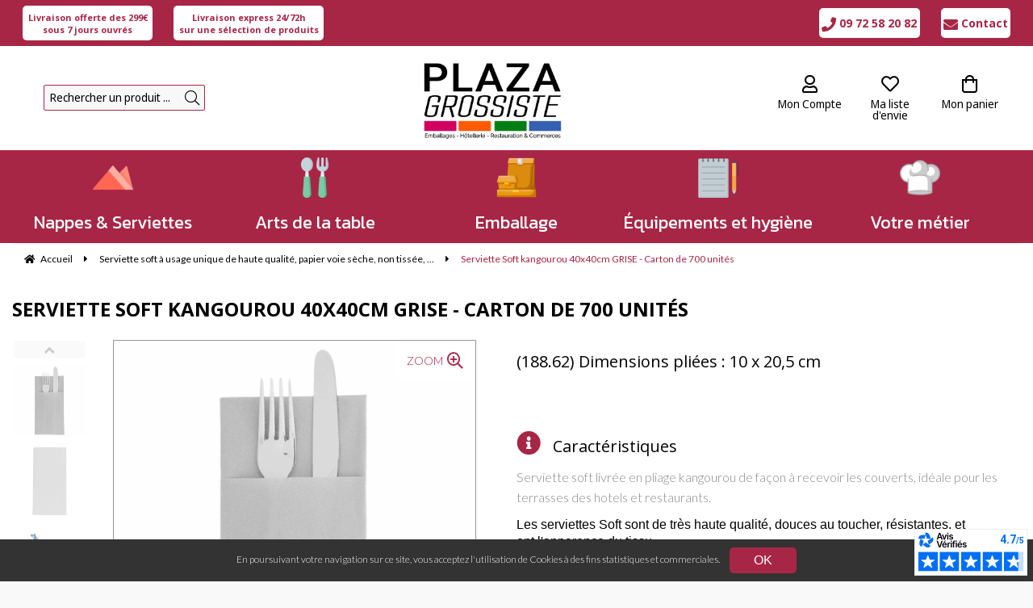

--- FILE ---
content_type: text/html; charset=UTF-8
request_url: https://www.plaza-grossiste.com/serviette-soft-kangourou-40x40cm-grise-carton-de-720-unites.htm
body_size: 35822
content:
<!DOCTYPE html>
<html lang="fr">
<head>
<meta charset="utf-8">
<!--[if lt IE 9]>
  <script src="https://oss.maxcdn.com/libs/html5shiv/3.7.0/html5shiv.js"></script>
<![endif]-->
<meta http-equiv="X-UA-Compatible" content="IE=edge"><script type="text/javascript">(window.NREUM||(NREUM={})).init={ajax:{deny_list:["bam.nr-data.net"]},feature_flags:["soft_nav"]};(window.NREUM||(NREUM={})).loader_config={licenseKey:"4341dee21b",applicationID:"5266018",browserID:"5266028"};;/*! For license information please see nr-loader-rum-1.308.0.min.js.LICENSE.txt */
(()=>{var e,t,r={163:(e,t,r)=>{"use strict";r.d(t,{j:()=>E});var n=r(384),i=r(1741);var a=r(2555);r(860).K7.genericEvents;const s="experimental.resources",o="register",c=e=>{if(!e||"string"!=typeof e)return!1;try{document.createDocumentFragment().querySelector(e)}catch{return!1}return!0};var d=r(2614),u=r(944),l=r(8122);const f="[data-nr-mask]",g=e=>(0,l.a)(e,(()=>{const e={feature_flags:[],experimental:{allow_registered_children:!1,resources:!1},mask_selector:"*",block_selector:"[data-nr-block]",mask_input_options:{color:!1,date:!1,"datetime-local":!1,email:!1,month:!1,number:!1,range:!1,search:!1,tel:!1,text:!1,time:!1,url:!1,week:!1,textarea:!1,select:!1,password:!0}};return{ajax:{deny_list:void 0,block_internal:!0,enabled:!0,autoStart:!0},api:{get allow_registered_children(){return e.feature_flags.includes(o)||e.experimental.allow_registered_children},set allow_registered_children(t){e.experimental.allow_registered_children=t},duplicate_registered_data:!1},browser_consent_mode:{enabled:!1},distributed_tracing:{enabled:void 0,exclude_newrelic_header:void 0,cors_use_newrelic_header:void 0,cors_use_tracecontext_headers:void 0,allowed_origins:void 0},get feature_flags(){return e.feature_flags},set feature_flags(t){e.feature_flags=t},generic_events:{enabled:!0,autoStart:!0},harvest:{interval:30},jserrors:{enabled:!0,autoStart:!0},logging:{enabled:!0,autoStart:!0},metrics:{enabled:!0,autoStart:!0},obfuscate:void 0,page_action:{enabled:!0},page_view_event:{enabled:!0,autoStart:!0},page_view_timing:{enabled:!0,autoStart:!0},performance:{capture_marks:!1,capture_measures:!1,capture_detail:!0,resources:{get enabled(){return e.feature_flags.includes(s)||e.experimental.resources},set enabled(t){e.experimental.resources=t},asset_types:[],first_party_domains:[],ignore_newrelic:!0}},privacy:{cookies_enabled:!0},proxy:{assets:void 0,beacon:void 0},session:{expiresMs:d.wk,inactiveMs:d.BB},session_replay:{autoStart:!0,enabled:!1,preload:!1,sampling_rate:10,error_sampling_rate:100,collect_fonts:!1,inline_images:!1,fix_stylesheets:!0,mask_all_inputs:!0,get mask_text_selector(){return e.mask_selector},set mask_text_selector(t){c(t)?e.mask_selector="".concat(t,",").concat(f):""===t||null===t?e.mask_selector=f:(0,u.R)(5,t)},get block_class(){return"nr-block"},get ignore_class(){return"nr-ignore"},get mask_text_class(){return"nr-mask"},get block_selector(){return e.block_selector},set block_selector(t){c(t)?e.block_selector+=",".concat(t):""!==t&&(0,u.R)(6,t)},get mask_input_options(){return e.mask_input_options},set mask_input_options(t){t&&"object"==typeof t?e.mask_input_options={...t,password:!0}:(0,u.R)(7,t)}},session_trace:{enabled:!0,autoStart:!0},soft_navigations:{enabled:!0,autoStart:!0},spa:{enabled:!0,autoStart:!0},ssl:void 0,user_actions:{enabled:!0,elementAttributes:["id","className","tagName","type"]}}})());var p=r(6154),m=r(9324);let h=0;const v={buildEnv:m.F3,distMethod:m.Xs,version:m.xv,originTime:p.WN},b={consented:!1},y={appMetadata:{},get consented(){return this.session?.state?.consent||b.consented},set consented(e){b.consented=e},customTransaction:void 0,denyList:void 0,disabled:!1,harvester:void 0,isolatedBacklog:!1,isRecording:!1,loaderType:void 0,maxBytes:3e4,obfuscator:void 0,onerror:void 0,ptid:void 0,releaseIds:{},session:void 0,timeKeeper:void 0,registeredEntities:[],jsAttributesMetadata:{bytes:0},get harvestCount(){return++h}},_=e=>{const t=(0,l.a)(e,y),r=Object.keys(v).reduce((e,t)=>(e[t]={value:v[t],writable:!1,configurable:!0,enumerable:!0},e),{});return Object.defineProperties(t,r)};var w=r(5701);const x=e=>{const t=e.startsWith("http");e+="/",r.p=t?e:"https://"+e};var R=r(7836),k=r(3241);const A={accountID:void 0,trustKey:void 0,agentID:void 0,licenseKey:void 0,applicationID:void 0,xpid:void 0},S=e=>(0,l.a)(e,A),T=new Set;function E(e,t={},r,s){let{init:o,info:c,loader_config:d,runtime:u={},exposed:l=!0}=t;if(!c){const e=(0,n.pV)();o=e.init,c=e.info,d=e.loader_config}e.init=g(o||{}),e.loader_config=S(d||{}),c.jsAttributes??={},p.bv&&(c.jsAttributes.isWorker=!0),e.info=(0,a.D)(c);const f=e.init,m=[c.beacon,c.errorBeacon];T.has(e.agentIdentifier)||(f.proxy.assets&&(x(f.proxy.assets),m.push(f.proxy.assets)),f.proxy.beacon&&m.push(f.proxy.beacon),e.beacons=[...m],function(e){const t=(0,n.pV)();Object.getOwnPropertyNames(i.W.prototype).forEach(r=>{const n=i.W.prototype[r];if("function"!=typeof n||"constructor"===n)return;let a=t[r];e[r]&&!1!==e.exposed&&"micro-agent"!==e.runtime?.loaderType&&(t[r]=(...t)=>{const n=e[r](...t);return a?a(...t):n})})}(e),(0,n.US)("activatedFeatures",w.B)),u.denyList=[...f.ajax.deny_list||[],...f.ajax.block_internal?m:[]],u.ptid=e.agentIdentifier,u.loaderType=r,e.runtime=_(u),T.has(e.agentIdentifier)||(e.ee=R.ee.get(e.agentIdentifier),e.exposed=l,(0,k.W)({agentIdentifier:e.agentIdentifier,drained:!!w.B?.[e.agentIdentifier],type:"lifecycle",name:"initialize",feature:void 0,data:e.config})),T.add(e.agentIdentifier)}},384:(e,t,r)=>{"use strict";r.d(t,{NT:()=>s,US:()=>u,Zm:()=>o,bQ:()=>d,dV:()=>c,pV:()=>l});var n=r(6154),i=r(1863),a=r(1910);const s={beacon:"bam.nr-data.net",errorBeacon:"bam.nr-data.net"};function o(){return n.gm.NREUM||(n.gm.NREUM={}),void 0===n.gm.newrelic&&(n.gm.newrelic=n.gm.NREUM),n.gm.NREUM}function c(){let e=o();return e.o||(e.o={ST:n.gm.setTimeout,SI:n.gm.setImmediate||n.gm.setInterval,CT:n.gm.clearTimeout,XHR:n.gm.XMLHttpRequest,REQ:n.gm.Request,EV:n.gm.Event,PR:n.gm.Promise,MO:n.gm.MutationObserver,FETCH:n.gm.fetch,WS:n.gm.WebSocket},(0,a.i)(...Object.values(e.o))),e}function d(e,t){let r=o();r.initializedAgents??={},t.initializedAt={ms:(0,i.t)(),date:new Date},r.initializedAgents[e]=t}function u(e,t){o()[e]=t}function l(){return function(){let e=o();const t=e.info||{};e.info={beacon:s.beacon,errorBeacon:s.errorBeacon,...t}}(),function(){let e=o();const t=e.init||{};e.init={...t}}(),c(),function(){let e=o();const t=e.loader_config||{};e.loader_config={...t}}(),o()}},782:(e,t,r)=>{"use strict";r.d(t,{T:()=>n});const n=r(860).K7.pageViewTiming},860:(e,t,r)=>{"use strict";r.d(t,{$J:()=>u,K7:()=>c,P3:()=>d,XX:()=>i,Yy:()=>o,df:()=>a,qY:()=>n,v4:()=>s});const n="events",i="jserrors",a="browser/blobs",s="rum",o="browser/logs",c={ajax:"ajax",genericEvents:"generic_events",jserrors:i,logging:"logging",metrics:"metrics",pageAction:"page_action",pageViewEvent:"page_view_event",pageViewTiming:"page_view_timing",sessionReplay:"session_replay",sessionTrace:"session_trace",softNav:"soft_navigations",spa:"spa"},d={[c.pageViewEvent]:1,[c.pageViewTiming]:2,[c.metrics]:3,[c.jserrors]:4,[c.spa]:5,[c.ajax]:6,[c.sessionTrace]:7,[c.softNav]:8,[c.sessionReplay]:9,[c.logging]:10,[c.genericEvents]:11},u={[c.pageViewEvent]:s,[c.pageViewTiming]:n,[c.ajax]:n,[c.spa]:n,[c.softNav]:n,[c.metrics]:i,[c.jserrors]:i,[c.sessionTrace]:a,[c.sessionReplay]:a,[c.logging]:o,[c.genericEvents]:"ins"}},944:(e,t,r)=>{"use strict";r.d(t,{R:()=>i});var n=r(3241);function i(e,t){"function"==typeof console.debug&&(console.debug("New Relic Warning: https://github.com/newrelic/newrelic-browser-agent/blob/main/docs/warning-codes.md#".concat(e),t),(0,n.W)({agentIdentifier:null,drained:null,type:"data",name:"warn",feature:"warn",data:{code:e,secondary:t}}))}},1687:(e,t,r)=>{"use strict";r.d(t,{Ak:()=>d,Ze:()=>f,x3:()=>u});var n=r(3241),i=r(7836),a=r(3606),s=r(860),o=r(2646);const c={};function d(e,t){const r={staged:!1,priority:s.P3[t]||0};l(e),c[e].get(t)||c[e].set(t,r)}function u(e,t){e&&c[e]&&(c[e].get(t)&&c[e].delete(t),p(e,t,!1),c[e].size&&g(e))}function l(e){if(!e)throw new Error("agentIdentifier required");c[e]||(c[e]=new Map)}function f(e="",t="feature",r=!1){if(l(e),!e||!c[e].get(t)||r)return p(e,t);c[e].get(t).staged=!0,g(e)}function g(e){const t=Array.from(c[e]);t.every(([e,t])=>t.staged)&&(t.sort((e,t)=>e[1].priority-t[1].priority),t.forEach(([t])=>{c[e].delete(t),p(e,t)}))}function p(e,t,r=!0){const s=e?i.ee.get(e):i.ee,c=a.i.handlers;if(!s.aborted&&s.backlog&&c){if((0,n.W)({agentIdentifier:e,type:"lifecycle",name:"drain",feature:t}),r){const e=s.backlog[t],r=c[t];if(r){for(let t=0;e&&t<e.length;++t)m(e[t],r);Object.entries(r).forEach(([e,t])=>{Object.values(t||{}).forEach(t=>{t[0]?.on&&t[0]?.context()instanceof o.y&&t[0].on(e,t[1])})})}}s.isolatedBacklog||delete c[t],s.backlog[t]=null,s.emit("drain-"+t,[])}}function m(e,t){var r=e[1];Object.values(t[r]||{}).forEach(t=>{var r=e[0];if(t[0]===r){var n=t[1],i=e[3],a=e[2];n.apply(i,a)}})}},1738:(e,t,r)=>{"use strict";r.d(t,{U:()=>g,Y:()=>f});var n=r(3241),i=r(9908),a=r(1863),s=r(944),o=r(5701),c=r(3969),d=r(8362),u=r(860),l=r(4261);function f(e,t,r,a){const f=a||r;!f||f[e]&&f[e]!==d.d.prototype[e]||(f[e]=function(){(0,i.p)(c.xV,["API/"+e+"/called"],void 0,u.K7.metrics,r.ee),(0,n.W)({agentIdentifier:r.agentIdentifier,drained:!!o.B?.[r.agentIdentifier],type:"data",name:"api",feature:l.Pl+e,data:{}});try{return t.apply(this,arguments)}catch(e){(0,s.R)(23,e)}})}function g(e,t,r,n,s){const o=e.info;null===r?delete o.jsAttributes[t]:o.jsAttributes[t]=r,(s||null===r)&&(0,i.p)(l.Pl+n,[(0,a.t)(),t,r],void 0,"session",e.ee)}},1741:(e,t,r)=>{"use strict";r.d(t,{W:()=>a});var n=r(944),i=r(4261);class a{#e(e,...t){if(this[e]!==a.prototype[e])return this[e](...t);(0,n.R)(35,e)}addPageAction(e,t){return this.#e(i.hG,e,t)}register(e){return this.#e(i.eY,e)}recordCustomEvent(e,t){return this.#e(i.fF,e,t)}setPageViewName(e,t){return this.#e(i.Fw,e,t)}setCustomAttribute(e,t,r){return this.#e(i.cD,e,t,r)}noticeError(e,t){return this.#e(i.o5,e,t)}setUserId(e,t=!1){return this.#e(i.Dl,e,t)}setApplicationVersion(e){return this.#e(i.nb,e)}setErrorHandler(e){return this.#e(i.bt,e)}addRelease(e,t){return this.#e(i.k6,e,t)}log(e,t){return this.#e(i.$9,e,t)}start(){return this.#e(i.d3)}finished(e){return this.#e(i.BL,e)}recordReplay(){return this.#e(i.CH)}pauseReplay(){return this.#e(i.Tb)}addToTrace(e){return this.#e(i.U2,e)}setCurrentRouteName(e){return this.#e(i.PA,e)}interaction(e){return this.#e(i.dT,e)}wrapLogger(e,t,r){return this.#e(i.Wb,e,t,r)}measure(e,t){return this.#e(i.V1,e,t)}consent(e){return this.#e(i.Pv,e)}}},1863:(e,t,r)=>{"use strict";function n(){return Math.floor(performance.now())}r.d(t,{t:()=>n})},1910:(e,t,r)=>{"use strict";r.d(t,{i:()=>a});var n=r(944);const i=new Map;function a(...e){return e.every(e=>{if(i.has(e))return i.get(e);const t="function"==typeof e?e.toString():"",r=t.includes("[native code]"),a=t.includes("nrWrapper");return r||a||(0,n.R)(64,e?.name||t),i.set(e,r),r})}},2555:(e,t,r)=>{"use strict";r.d(t,{D:()=>o,f:()=>s});var n=r(384),i=r(8122);const a={beacon:n.NT.beacon,errorBeacon:n.NT.errorBeacon,licenseKey:void 0,applicationID:void 0,sa:void 0,queueTime:void 0,applicationTime:void 0,ttGuid:void 0,user:void 0,account:void 0,product:void 0,extra:void 0,jsAttributes:{},userAttributes:void 0,atts:void 0,transactionName:void 0,tNamePlain:void 0};function s(e){try{return!!e.licenseKey&&!!e.errorBeacon&&!!e.applicationID}catch(e){return!1}}const o=e=>(0,i.a)(e,a)},2614:(e,t,r)=>{"use strict";r.d(t,{BB:()=>s,H3:()=>n,g:()=>d,iL:()=>c,tS:()=>o,uh:()=>i,wk:()=>a});const n="NRBA",i="SESSION",a=144e5,s=18e5,o={STARTED:"session-started",PAUSE:"session-pause",RESET:"session-reset",RESUME:"session-resume",UPDATE:"session-update"},c={SAME_TAB:"same-tab",CROSS_TAB:"cross-tab"},d={OFF:0,FULL:1,ERROR:2}},2646:(e,t,r)=>{"use strict";r.d(t,{y:()=>n});class n{constructor(e){this.contextId=e}}},2843:(e,t,r)=>{"use strict";r.d(t,{G:()=>a,u:()=>i});var n=r(3878);function i(e,t=!1,r,i){(0,n.DD)("visibilitychange",function(){if(t)return void("hidden"===document.visibilityState&&e());e(document.visibilityState)},r,i)}function a(e,t,r){(0,n.sp)("pagehide",e,t,r)}},3241:(e,t,r)=>{"use strict";r.d(t,{W:()=>a});var n=r(6154);const i="newrelic";function a(e={}){try{n.gm.dispatchEvent(new CustomEvent(i,{detail:e}))}catch(e){}}},3606:(e,t,r)=>{"use strict";r.d(t,{i:()=>a});var n=r(9908);a.on=s;var i=a.handlers={};function a(e,t,r,a){s(a||n.d,i,e,t,r)}function s(e,t,r,i,a){a||(a="feature"),e||(e=n.d);var s=t[a]=t[a]||{};(s[r]=s[r]||[]).push([e,i])}},3878:(e,t,r)=>{"use strict";function n(e,t){return{capture:e,passive:!1,signal:t}}function i(e,t,r=!1,i){window.addEventListener(e,t,n(r,i))}function a(e,t,r=!1,i){document.addEventListener(e,t,n(r,i))}r.d(t,{DD:()=>a,jT:()=>n,sp:()=>i})},3969:(e,t,r)=>{"use strict";r.d(t,{TZ:()=>n,XG:()=>o,rs:()=>i,xV:()=>s,z_:()=>a});const n=r(860).K7.metrics,i="sm",a="cm",s="storeSupportabilityMetrics",o="storeEventMetrics"},4234:(e,t,r)=>{"use strict";r.d(t,{W:()=>a});var n=r(7836),i=r(1687);class a{constructor(e,t){this.agentIdentifier=e,this.ee=n.ee.get(e),this.featureName=t,this.blocked=!1}deregisterDrain(){(0,i.x3)(this.agentIdentifier,this.featureName)}}},4261:(e,t,r)=>{"use strict";r.d(t,{$9:()=>d,BL:()=>o,CH:()=>g,Dl:()=>_,Fw:()=>y,PA:()=>h,Pl:()=>n,Pv:()=>k,Tb:()=>l,U2:()=>a,V1:()=>R,Wb:()=>x,bt:()=>b,cD:()=>v,d3:()=>w,dT:()=>c,eY:()=>p,fF:()=>f,hG:()=>i,k6:()=>s,nb:()=>m,o5:()=>u});const n="api-",i="addPageAction",a="addToTrace",s="addRelease",o="finished",c="interaction",d="log",u="noticeError",l="pauseReplay",f="recordCustomEvent",g="recordReplay",p="register",m="setApplicationVersion",h="setCurrentRouteName",v="setCustomAttribute",b="setErrorHandler",y="setPageViewName",_="setUserId",w="start",x="wrapLogger",R="measure",k="consent"},5289:(e,t,r)=>{"use strict";r.d(t,{GG:()=>s,Qr:()=>c,sB:()=>o});var n=r(3878),i=r(6389);function a(){return"undefined"==typeof document||"complete"===document.readyState}function s(e,t){if(a())return e();const r=(0,i.J)(e),s=setInterval(()=>{a()&&(clearInterval(s),r())},500);(0,n.sp)("load",r,t)}function o(e){if(a())return e();(0,n.DD)("DOMContentLoaded",e)}function c(e){if(a())return e();(0,n.sp)("popstate",e)}},5607:(e,t,r)=>{"use strict";r.d(t,{W:()=>n});const n=(0,r(9566).bz)()},5701:(e,t,r)=>{"use strict";r.d(t,{B:()=>a,t:()=>s});var n=r(3241);const i=new Set,a={};function s(e,t){const r=t.agentIdentifier;a[r]??={},e&&"object"==typeof e&&(i.has(r)||(t.ee.emit("rumresp",[e]),a[r]=e,i.add(r),(0,n.W)({agentIdentifier:r,loaded:!0,drained:!0,type:"lifecycle",name:"load",feature:void 0,data:e})))}},6154:(e,t,r)=>{"use strict";r.d(t,{OF:()=>c,RI:()=>i,WN:()=>u,bv:()=>a,eN:()=>l,gm:()=>s,mw:()=>o,sb:()=>d});var n=r(1863);const i="undefined"!=typeof window&&!!window.document,a="undefined"!=typeof WorkerGlobalScope&&("undefined"!=typeof self&&self instanceof WorkerGlobalScope&&self.navigator instanceof WorkerNavigator||"undefined"!=typeof globalThis&&globalThis instanceof WorkerGlobalScope&&globalThis.navigator instanceof WorkerNavigator),s=i?window:"undefined"!=typeof WorkerGlobalScope&&("undefined"!=typeof self&&self instanceof WorkerGlobalScope&&self||"undefined"!=typeof globalThis&&globalThis instanceof WorkerGlobalScope&&globalThis),o=Boolean("hidden"===s?.document?.visibilityState),c=/iPad|iPhone|iPod/.test(s.navigator?.userAgent),d=c&&"undefined"==typeof SharedWorker,u=((()=>{const e=s.navigator?.userAgent?.match(/Firefox[/\s](\d+\.\d+)/);Array.isArray(e)&&e.length>=2&&e[1]})(),Date.now()-(0,n.t)()),l=()=>"undefined"!=typeof PerformanceNavigationTiming&&s?.performance?.getEntriesByType("navigation")?.[0]?.responseStart},6389:(e,t,r)=>{"use strict";function n(e,t=500,r={}){const n=r?.leading||!1;let i;return(...r)=>{n&&void 0===i&&(e.apply(this,r),i=setTimeout(()=>{i=clearTimeout(i)},t)),n||(clearTimeout(i),i=setTimeout(()=>{e.apply(this,r)},t))}}function i(e){let t=!1;return(...r)=>{t||(t=!0,e.apply(this,r))}}r.d(t,{J:()=>i,s:()=>n})},6630:(e,t,r)=>{"use strict";r.d(t,{T:()=>n});const n=r(860).K7.pageViewEvent},7699:(e,t,r)=>{"use strict";r.d(t,{It:()=>a,KC:()=>o,No:()=>i,qh:()=>s});var n=r(860);const i=16e3,a=1e6,s="SESSION_ERROR",o={[n.K7.logging]:!0,[n.K7.genericEvents]:!1,[n.K7.jserrors]:!1,[n.K7.ajax]:!1}},7836:(e,t,r)=>{"use strict";r.d(t,{P:()=>o,ee:()=>c});var n=r(384),i=r(8990),a=r(2646),s=r(5607);const o="nr@context:".concat(s.W),c=function e(t,r){var n={},s={},u={},l=!1;try{l=16===r.length&&d.initializedAgents?.[r]?.runtime.isolatedBacklog}catch(e){}var f={on:p,addEventListener:p,removeEventListener:function(e,t){var r=n[e];if(!r)return;for(var i=0;i<r.length;i++)r[i]===t&&r.splice(i,1)},emit:function(e,r,n,i,a){!1!==a&&(a=!0);if(c.aborted&&!i)return;t&&a&&t.emit(e,r,n);var o=g(n);m(e).forEach(e=>{e.apply(o,r)});var d=v()[s[e]];d&&d.push([f,e,r,o]);return o},get:h,listeners:m,context:g,buffer:function(e,t){const r=v();if(t=t||"feature",f.aborted)return;Object.entries(e||{}).forEach(([e,n])=>{s[n]=t,t in r||(r[t]=[])})},abort:function(){f._aborted=!0,Object.keys(f.backlog).forEach(e=>{delete f.backlog[e]})},isBuffering:function(e){return!!v()[s[e]]},debugId:r,backlog:l?{}:t&&"object"==typeof t.backlog?t.backlog:{},isolatedBacklog:l};return Object.defineProperty(f,"aborted",{get:()=>{let e=f._aborted||!1;return e||(t&&(e=t.aborted),e)}}),f;function g(e){return e&&e instanceof a.y?e:e?(0,i.I)(e,o,()=>new a.y(o)):new a.y(o)}function p(e,t){n[e]=m(e).concat(t)}function m(e){return n[e]||[]}function h(t){return u[t]=u[t]||e(f,t)}function v(){return f.backlog}}(void 0,"globalEE"),d=(0,n.Zm)();d.ee||(d.ee=c)},8122:(e,t,r)=>{"use strict";r.d(t,{a:()=>i});var n=r(944);function i(e,t){try{if(!e||"object"!=typeof e)return(0,n.R)(3);if(!t||"object"!=typeof t)return(0,n.R)(4);const r=Object.create(Object.getPrototypeOf(t),Object.getOwnPropertyDescriptors(t)),a=0===Object.keys(r).length?e:r;for(let s in a)if(void 0!==e[s])try{if(null===e[s]){r[s]=null;continue}Array.isArray(e[s])&&Array.isArray(t[s])?r[s]=Array.from(new Set([...e[s],...t[s]])):"object"==typeof e[s]&&"object"==typeof t[s]?r[s]=i(e[s],t[s]):r[s]=e[s]}catch(e){r[s]||(0,n.R)(1,e)}return r}catch(e){(0,n.R)(2,e)}}},8362:(e,t,r)=>{"use strict";r.d(t,{d:()=>a});var n=r(9566),i=r(1741);class a extends i.W{agentIdentifier=(0,n.LA)(16)}},8374:(e,t,r)=>{r.nc=(()=>{try{return document?.currentScript?.nonce}catch(e){}return""})()},8990:(e,t,r)=>{"use strict";r.d(t,{I:()=>i});var n=Object.prototype.hasOwnProperty;function i(e,t,r){if(n.call(e,t))return e[t];var i=r();if(Object.defineProperty&&Object.keys)try{return Object.defineProperty(e,t,{value:i,writable:!0,enumerable:!1}),i}catch(e){}return e[t]=i,i}},9324:(e,t,r)=>{"use strict";r.d(t,{F3:()=>i,Xs:()=>a,xv:()=>n});const n="1.308.0",i="PROD",a="CDN"},9566:(e,t,r)=>{"use strict";r.d(t,{LA:()=>o,bz:()=>s});var n=r(6154);const i="xxxxxxxx-xxxx-4xxx-yxxx-xxxxxxxxxxxx";function a(e,t){return e?15&e[t]:16*Math.random()|0}function s(){const e=n.gm?.crypto||n.gm?.msCrypto;let t,r=0;return e&&e.getRandomValues&&(t=e.getRandomValues(new Uint8Array(30))),i.split("").map(e=>"x"===e?a(t,r++).toString(16):"y"===e?(3&a()|8).toString(16):e).join("")}function o(e){const t=n.gm?.crypto||n.gm?.msCrypto;let r,i=0;t&&t.getRandomValues&&(r=t.getRandomValues(new Uint8Array(e)));const s=[];for(var o=0;o<e;o++)s.push(a(r,i++).toString(16));return s.join("")}},9908:(e,t,r)=>{"use strict";r.d(t,{d:()=>n,p:()=>i});var n=r(7836).ee.get("handle");function i(e,t,r,i,a){a?(a.buffer([e],i),a.emit(e,t,r)):(n.buffer([e],i),n.emit(e,t,r))}}},n={};function i(e){var t=n[e];if(void 0!==t)return t.exports;var a=n[e]={exports:{}};return r[e](a,a.exports,i),a.exports}i.m=r,i.d=(e,t)=>{for(var r in t)i.o(t,r)&&!i.o(e,r)&&Object.defineProperty(e,r,{enumerable:!0,get:t[r]})},i.f={},i.e=e=>Promise.all(Object.keys(i.f).reduce((t,r)=>(i.f[r](e,t),t),[])),i.u=e=>"nr-rum-1.308.0.min.js",i.o=(e,t)=>Object.prototype.hasOwnProperty.call(e,t),e={},t="NRBA-1.308.0.PROD:",i.l=(r,n,a,s)=>{if(e[r])e[r].push(n);else{var o,c;if(void 0!==a)for(var d=document.getElementsByTagName("script"),u=0;u<d.length;u++){var l=d[u];if(l.getAttribute("src")==r||l.getAttribute("data-webpack")==t+a){o=l;break}}if(!o){c=!0;var f={296:"sha512-+MIMDsOcckGXa1EdWHqFNv7P+JUkd5kQwCBr3KE6uCvnsBNUrdSt4a/3/L4j4TxtnaMNjHpza2/erNQbpacJQA=="};(o=document.createElement("script")).charset="utf-8",i.nc&&o.setAttribute("nonce",i.nc),o.setAttribute("data-webpack",t+a),o.src=r,0!==o.src.indexOf(window.location.origin+"/")&&(o.crossOrigin="anonymous"),f[s]&&(o.integrity=f[s])}e[r]=[n];var g=(t,n)=>{o.onerror=o.onload=null,clearTimeout(p);var i=e[r];if(delete e[r],o.parentNode&&o.parentNode.removeChild(o),i&&i.forEach(e=>e(n)),t)return t(n)},p=setTimeout(g.bind(null,void 0,{type:"timeout",target:o}),12e4);o.onerror=g.bind(null,o.onerror),o.onload=g.bind(null,o.onload),c&&document.head.appendChild(o)}},i.r=e=>{"undefined"!=typeof Symbol&&Symbol.toStringTag&&Object.defineProperty(e,Symbol.toStringTag,{value:"Module"}),Object.defineProperty(e,"__esModule",{value:!0})},i.p="https://js-agent.newrelic.com/",(()=>{var e={374:0,840:0};i.f.j=(t,r)=>{var n=i.o(e,t)?e[t]:void 0;if(0!==n)if(n)r.push(n[2]);else{var a=new Promise((r,i)=>n=e[t]=[r,i]);r.push(n[2]=a);var s=i.p+i.u(t),o=new Error;i.l(s,r=>{if(i.o(e,t)&&(0!==(n=e[t])&&(e[t]=void 0),n)){var a=r&&("load"===r.type?"missing":r.type),s=r&&r.target&&r.target.src;o.message="Loading chunk "+t+" failed: ("+a+": "+s+")",o.name="ChunkLoadError",o.type=a,o.request=s,n[1](o)}},"chunk-"+t,t)}};var t=(t,r)=>{var n,a,[s,o,c]=r,d=0;if(s.some(t=>0!==e[t])){for(n in o)i.o(o,n)&&(i.m[n]=o[n]);if(c)c(i)}for(t&&t(r);d<s.length;d++)a=s[d],i.o(e,a)&&e[a]&&e[a][0](),e[a]=0},r=self["webpackChunk:NRBA-1.308.0.PROD"]=self["webpackChunk:NRBA-1.308.0.PROD"]||[];r.forEach(t.bind(null,0)),r.push=t.bind(null,r.push.bind(r))})(),(()=>{"use strict";i(8374);var e=i(8362),t=i(860);const r=Object.values(t.K7);var n=i(163);var a=i(9908),s=i(1863),o=i(4261),c=i(1738);var d=i(1687),u=i(4234),l=i(5289),f=i(6154),g=i(944),p=i(384);const m=e=>f.RI&&!0===e?.privacy.cookies_enabled;function h(e){return!!(0,p.dV)().o.MO&&m(e)&&!0===e?.session_trace.enabled}var v=i(6389),b=i(7699);class y extends u.W{constructor(e,t){super(e.agentIdentifier,t),this.agentRef=e,this.abortHandler=void 0,this.featAggregate=void 0,this.loadedSuccessfully=void 0,this.onAggregateImported=new Promise(e=>{this.loadedSuccessfully=e}),this.deferred=Promise.resolve(),!1===e.init[this.featureName].autoStart?this.deferred=new Promise((t,r)=>{this.ee.on("manual-start-all",(0,v.J)(()=>{(0,d.Ak)(e.agentIdentifier,this.featureName),t()}))}):(0,d.Ak)(e.agentIdentifier,t)}importAggregator(e,t,r={}){if(this.featAggregate)return;const n=async()=>{let n;await this.deferred;try{if(m(e.init)){const{setupAgentSession:t}=await i.e(296).then(i.bind(i,3305));n=t(e)}}catch(e){(0,g.R)(20,e),this.ee.emit("internal-error",[e]),(0,a.p)(b.qh,[e],void 0,this.featureName,this.ee)}try{if(!this.#t(this.featureName,n,e.init))return(0,d.Ze)(this.agentIdentifier,this.featureName),void this.loadedSuccessfully(!1);const{Aggregate:i}=await t();this.featAggregate=new i(e,r),e.runtime.harvester.initializedAggregates.push(this.featAggregate),this.loadedSuccessfully(!0)}catch(e){(0,g.R)(34,e),this.abortHandler?.(),(0,d.Ze)(this.agentIdentifier,this.featureName,!0),this.loadedSuccessfully(!1),this.ee&&this.ee.abort()}};f.RI?(0,l.GG)(()=>n(),!0):n()}#t(e,r,n){if(this.blocked)return!1;switch(e){case t.K7.sessionReplay:return h(n)&&!!r;case t.K7.sessionTrace:return!!r;default:return!0}}}var _=i(6630),w=i(2614),x=i(3241);class R extends y{static featureName=_.T;constructor(e){var t;super(e,_.T),this.setupInspectionEvents(e.agentIdentifier),t=e,(0,c.Y)(o.Fw,function(e,r){"string"==typeof e&&("/"!==e.charAt(0)&&(e="/"+e),t.runtime.customTransaction=(r||"http://custom.transaction")+e,(0,a.p)(o.Pl+o.Fw,[(0,s.t)()],void 0,void 0,t.ee))},t),this.importAggregator(e,()=>i.e(296).then(i.bind(i,3943)))}setupInspectionEvents(e){const t=(t,r)=>{t&&(0,x.W)({agentIdentifier:e,timeStamp:t.timeStamp,loaded:"complete"===t.target.readyState,type:"window",name:r,data:t.target.location+""})};(0,l.sB)(e=>{t(e,"DOMContentLoaded")}),(0,l.GG)(e=>{t(e,"load")}),(0,l.Qr)(e=>{t(e,"navigate")}),this.ee.on(w.tS.UPDATE,(t,r)=>{(0,x.W)({agentIdentifier:e,type:"lifecycle",name:"session",data:r})})}}class k extends e.d{constructor(e){var t;(super(),f.gm)?(this.features={},(0,p.bQ)(this.agentIdentifier,this),this.desiredFeatures=new Set(e.features||[]),this.desiredFeatures.add(R),(0,n.j)(this,e,e.loaderType||"agent"),t=this,(0,c.Y)(o.cD,function(e,r,n=!1){if("string"==typeof e){if(["string","number","boolean"].includes(typeof r)||null===r)return(0,c.U)(t,e,r,o.cD,n);(0,g.R)(40,typeof r)}else(0,g.R)(39,typeof e)},t),function(e){(0,c.Y)(o.Dl,function(t,r=!1){if("string"!=typeof t&&null!==t)return void(0,g.R)(41,typeof t);const n=e.info.jsAttributes["enduser.id"];r&&null!=n&&n!==t?(0,a.p)(o.Pl+"setUserIdAndResetSession",[t],void 0,"session",e.ee):(0,c.U)(e,"enduser.id",t,o.Dl,!0)},e)}(this),function(e){(0,c.Y)(o.nb,function(t){if("string"==typeof t||null===t)return(0,c.U)(e,"application.version",t,o.nb,!1);(0,g.R)(42,typeof t)},e)}(this),function(e){(0,c.Y)(o.d3,function(){e.ee.emit("manual-start-all")},e)}(this),function(e){(0,c.Y)(o.Pv,function(t=!0){if("boolean"==typeof t){if((0,a.p)(o.Pl+o.Pv,[t],void 0,"session",e.ee),e.runtime.consented=t,t){const t=e.features.page_view_event;t.onAggregateImported.then(e=>{const r=t.featAggregate;e&&!r.sentRum&&r.sendRum()})}}else(0,g.R)(65,typeof t)},e)}(this),this.run()):(0,g.R)(21)}get config(){return{info:this.info,init:this.init,loader_config:this.loader_config,runtime:this.runtime}}get api(){return this}run(){try{const e=function(e){const t={};return r.forEach(r=>{t[r]=!!e[r]?.enabled}),t}(this.init),n=[...this.desiredFeatures];n.sort((e,r)=>t.P3[e.featureName]-t.P3[r.featureName]),n.forEach(r=>{if(!e[r.featureName]&&r.featureName!==t.K7.pageViewEvent)return;if(r.featureName===t.K7.spa)return void(0,g.R)(67);const n=function(e){switch(e){case t.K7.ajax:return[t.K7.jserrors];case t.K7.sessionTrace:return[t.K7.ajax,t.K7.pageViewEvent];case t.K7.sessionReplay:return[t.K7.sessionTrace];case t.K7.pageViewTiming:return[t.K7.pageViewEvent];default:return[]}}(r.featureName).filter(e=>!(e in this.features));n.length>0&&(0,g.R)(36,{targetFeature:r.featureName,missingDependencies:n}),this.features[r.featureName]=new r(this)})}catch(e){(0,g.R)(22,e);for(const e in this.features)this.features[e].abortHandler?.();const t=(0,p.Zm)();delete t.initializedAgents[this.agentIdentifier]?.features,delete this.sharedAggregator;return t.ee.get(this.agentIdentifier).abort(),!1}}}var A=i(2843),S=i(782);class T extends y{static featureName=S.T;constructor(e){super(e,S.T),f.RI&&((0,A.u)(()=>(0,a.p)("docHidden",[(0,s.t)()],void 0,S.T,this.ee),!0),(0,A.G)(()=>(0,a.p)("winPagehide",[(0,s.t)()],void 0,S.T,this.ee)),this.importAggregator(e,()=>i.e(296).then(i.bind(i,2117))))}}var E=i(3969);class I extends y{static featureName=E.TZ;constructor(e){super(e,E.TZ),f.RI&&document.addEventListener("securitypolicyviolation",e=>{(0,a.p)(E.xV,["Generic/CSPViolation/Detected"],void 0,this.featureName,this.ee)}),this.importAggregator(e,()=>i.e(296).then(i.bind(i,9623)))}}new k({features:[R,T,I],loaderType:"lite"})})()})();</script>
<meta name="viewport" content="width=device-width, initial-scale=1">
<title>Serviette Soft kangourou 40x40cm GRISE - Carton de 700 unités</title>
<meta name="robots" content="INDEX, FOLLOW"/>
        <link rel="canonical" href="https://www.plaza-grossiste.com/serviette-soft-kangourou-40x40cm-grise-carton-de-720-unites.htm"/>
<link rel="shortcut icon" type="image/x-icon" href="https://www.plaza-grossiste.com/img/favicon.ico" />
<meta name="description" content="Serviette Soft kangourou 40x40cm GRISE - Carton de 700 unités (188.62) Dimensions pliées : 10 x 20,5 cm" />
<meta name="identifier-url" content="https://www.plaza-grossiste.com" />
<meta name="author" content="Y-Proximité" />
<meta name="version" content="1.88.2" />
<meta name="copyright" content="https://www.plaza-grossiste.com" />
<meta http-equiv="Cache-Control" content="no-cache" />


<meta property="og:type" content="article" />
<meta property="og:title" content="Serviette Soft kangourou 40x40cm GRISE - Carton de 700 unités (188.62) Dimensions pliées : 10 x 20,5 cm" />
<meta property="og:description" content="Serviette Soft kangourou 40x40cm GRISE - Carton de 700 unités (188.62) Dimensions pliées : 10 x 20,5 cm" />
<meta property="og:url" content="https://www.plaza-grossiste.com/serviette-soft-kangourou-40x40cm-grise-carton-de-720-unites.htm" />
<meta property="og:image" content="https://cdn.store-factory.com/www.plaza-grossiste.com/content/product_9137286b.png?v=1552055546" />
<meta property="og:image:width" content="575" />
<meta property="og:image:height" content="575" />
<meta property="og:image:type" content="image/png" />
<meta property="og:image:alt" content="Serviette Soft kangourou 40x40cm GRISE - Carton de 700 unités (188.62) Dimensions pliées : 10 x 20,5 cm" />
<meta property="og:image:secure_url" content="https://cdn.store-factory.com/www.plaza-grossiste.com/content/product_9137286b.png?v=1552055546" />
<script src="https://www.plaza-grossiste.com/mag/scripts/jquery/jquery-1.8.2.min.js"></script>
<!-- BEGIN CSS -->
<link rel="stylesheet" type="text/css" href="https://www.plaza-grossiste.com/mag/css/basic.css?v=1.88.2" media="screen" />
	<!-- sur mesure -->
<link rel="stylesheet" type="text/css" href="https://www.plaza-grossiste.com/style.css?v=202511281415" media="screen" />
	<link rel="stylesheet" type="text/css" href="https://www.plaza-grossiste.com/store.css?v=202512031743" media="screen" />
<link rel="stylesheet" type="text/css" href="https://www.plaza-grossiste.com/print.css" media="print" />
<!-- END CSS -->

<!-- Full version without library jquery -->
<script src="https://www.plaza-grossiste.com/mag/scripts/jquery/1.2.6_jquery.tools.min.js"></script>
<script src="https://www.plaza-grossiste.com/mag/scripts/common.js?v=1.88.2"></script>
<script src="https://www.plaza-grossiste.com/mag/scripts/lib_ajax_v2.js?v=1.88.2"></script>

<meta name="viewport" content="width=device-width, initial-scale=1.0, maximum-scale=1.0, user-scalable=0">

<link rel="stylesheet" href="/mag/_starter/css/knacss.min.css" media="all">
<link rel="stylesheet" href="https://cdnjs.cloudflare.com/ajax/libs/font-awesome/4.7.0/css/font-awesome.min.css" media="all">
<style>#account p{margin-bottom:initial}#account>#formulaire{margin-top:20px;text-align:center}#account>#formulaire p>span:first-child{display:block}#account>#formulaire fieldset{float:none;width:auto;margin:0;padding:0}#account>#formulaire legend{padding:0}#account>#formulaire>fieldset,#account>#formulaire>fieldset>legend{padding:20px;border:1px solid #eee}#account>#formulaire>fieldset>legend{margin:0 auto;padding-top:10px;padding-bottom:10px}#account>#formulaire>fieldset+fieldset{margin-top:20px}#canvas_other_account>legend,#canvas_expressform>legend,#canvas_invoice_account>legend,#canvas_delivery_account>legend{width:100%;border-bottom:1px solid #333}#canvas_old_account_cont>p,#canvas_login_account>p,#canvas_invoice_account>p,#canvas_delivery_account>p{min-width:0}#formulaire #canvas_invoice_account,#formulaire #canvas_delivery_account{float:none;width:auto;margin-left:0}.star,.star_display,.form_error+.err_comment:before,.error{color:#bf0000}.label{float:none;width:100%;padding:0;text-align:left}.star,.star_display{font-size:1.2857142857142857142857142857143em;font-weight:700}.formw{display:block}.ibox,.ibox_short,.ibox_midle,.ibox_long,.ibox_vlong,#ctx_cli_mail{width:100%}.checkform{display:none}.err_comment,.input_comment{font-size:.85714285714285714285714285714286em;font-style:italic}.err_comment{font-weight:700;text-align:left;color:inherit}.form_error+.err_comment:before{margin-right:.5em;font-family:fontawesome;font-style:normal;content:"\f06a"}#txt_account_or{position:relative;font-size:1.42857142857143em;line-height:5;vertical-align:middle;color:#fff}#txt_account_or:before,#txt_account_or>strong{background-color:#02adde}#txt_account_or:before{position:absolute;top:0;bottom:0;left:50%;width:2px;margin-left:-1px;content:""}#txt_account_or>strong{display:inline-block;width:2.5em;line-height:2.5;-moz-border-radius:50%;-webkit-border-radius:50%;border-radius:50%}#basket_tab td,#account_tab td{display:table-cell!important;min-width:0}#basket_tab .header>td,#basket_tab .footer>td,#account_tab .header>td{font-weight:inherit}#basket_tab .col1,#account_tab .col1{width:auto}#basket_tab .header>.col1,#account_tab .header>.col1{text-align:center}#basket_tab td{height:2.8571428571428571428571428571429em;padding:.3em .8em;vertical-align:middle}#basket_tab b{font-weight:inherit}#basket_tab .header,#bsk_totalitems,#bks_totalpay{background-color:#eee;color:#333}#basket_tab .pair .price,#basket_tab .uneven .price,#totalitems,#totalpay{font-weight:700}#basket_tab .pair,#basket_tab .uneven{background-color:#fff}#basket_tab .pic_another_pic{float:left;width:100%;max-width:125px;margin-right:10px}#basket_tab .primary{display:inline;font-size:1.2857142857142857142857142857143em;color:inherit}#basket_tab .secondary{display:inline}#basket_tab .price{font-size:1.42857142857143em}#basket_tab .price>.price{font-size:1em}#basket_tab .pair input[type="text"],#basket_tab .uneven input[type="text"]{padding:0;text-align:center}#basket_tab .btn_short{width:30px;height:30px;padding:0;outline:1px dotted transparent;-moz-transition:all .5s;-ms-transition:all .5s;-o-transition:all .5s;-webkit-transition:all .5s;transition:all .5s}#basket_tab .btn_short:hover,#basket_tab .btn_short:focus{-moz-transform:rotate(10deg);-ms-transform:rotate(10deg);-o-transform:rotate(10deg);-webkit-transform:rotate(10deg);transform:rotate(10deg)}#basket_tab .btn_short:focus{outline-color:#b2b2b2}.btn_long.btn_bk_006{width:auto}#order_step{margin-top:40px;padding-top:0;padding-bottom:0;background-color:transparent}#order_step>ul{counter-reset:numerotation}#order_step li{width:100%;margin:0;font-size:1.42857142857143em;color:#333}#order_step li:before{margin-right:.25em;content:counter(numerotation);counter-increment:numerotation}#order_step .on{font-weight:700}#order_step .made{text-decoration:none}#delivery .contener_dearea_>p:nth-child(1),#delivery .contener_dearea_>p:nth-child(2),#delivery .contener_dearea_>p:nth-child(3),#contener_dearea_mag_0>.contener_dearea_+.contener_dearea_>p:nth-child(4){display:none}@media (min-width:769px){#account>.o200,#account>.o201{text-align:center}#formulaire>fieldset#canvas_old_account,#txt_account_or{float:left}#formulaire>fieldset#canvas_new_account,#formulaire>fieldset#canvas_newsletters_accaccount,#formulaire>fieldset#canvas_newsletters_account{float:right}#formulaire>fieldset#canvas_newsletters_accaccount,#formulaire>fieldset#canvas_newsletters_account{clear:right}#formulaire>fieldset#canvas_old_account,#formulaire>fieldset#canvas_new_account,#formulaire>fieldset#canvas_newsletters_accaccount,#formulaire>fieldset#canvas_newsletters_account{width:37.5%}#txt_account_or{width:25%}#txt_account_or:before{display:none}#canvas_old_account[style*="display:none"]+#txt_account_or{display:none}#canvas_old_account[style*="display:none"]~#canvas_new_account{float:none;margin:0 auto}}@media (min-width:1025px){#basket_tab .col2,#account_tab .col2,#basket_tab .col3,#account_tab .col3,#basket_tab .col4,#account_tab .col4{width:15%}#basket_tab .header>.col1,#account_tab .header>.col1{text-align:left}#order_step>ul{padding-left:0;text-align:center}#order_step li{width:auto}#order_step li:after{margin:0 .75em;content:">"}}@media (min-width:1280px){#basket_tab .pair input[type="text"],#basket_tab .uneven input[type="text"]{width:50%}}</style>

<link rel="apple-touch-icon" sizes="180x180" href="/mag/_starter/img/favicons/apple-touch-icon.png">
<link rel="icon" type="image/png" sizes="32x32" href="/mag/_starter/img/favicons/favicon-32x32.png">
<link rel="icon" type="image/png" sizes="16x16" href="/mag/_starter/img/favicons/favicon-16x16.png">
<link rel="manifest" href="/mag/_starter/img/favicons/manifest.json">
<link rel="mask-icon" href="/mag/_starter/img/favicons/safari-pinned-tab.svg" color="#02adde">
<link rel="shortcut icon" href="/mag/_starter/img/favicons/favicon.ico">
<meta name="apple-mobile-web-app-title" content="Starter">
<meta name="application-name" content="Starter">
<meta name="msapplication-config" content="/mag/_starter/img/favicons/browserconfig.xml">
<meta name="theme-color" content="#02adde">

<!-- Google Tag Manager -->
<script>(function(w,d,s,l,i){w[l]=w[l]||[];w[l].push({'gtm.start':
new Date().getTime(),event:'gtm.js'});var f=d.getElementsByTagName(s)[0],
j=d.createElement(s),dl=l!='dataLayer'?'&l='+l:'';j.async=true;j.src=
'https://www.googletagmanager.com/gtm.js?id='+i+dl;f.parentNode.insertBefore(j,f);
})(window,document,'script','dataLayer','GTM-5SND4XV');</script>
<!-- End Google Tag Manager -->

<!-- Google tag (gtag.js) --> 
<script async src="https://www.googletagmanager.com/gtag/js?id=G-T1S41G69YV"></script> <script> window.dataLayer = window.dataLayer || []; function gtag(){dataLayer.push(arguments);} gtag('js', new Date());
gtag('config', 'G-T1S41G69YV'); </script>

<!-- Avis vérifiés --> 
<script defer charset="utf-8" src="https://widgets.rr.skeepers.io/generated/fc64814d-3290-3844-d9b1-10dee767bdbe/acd793d7-44a2-4105-83d2-26c624a18276.js"></script><script>
(function(i,s,o,g,r,a,m){i['GoogleAnalyticsObject']=r;i[r]=i[r]||function(){
(i[r].q=i[r].q||[]).push(arguments)},i[r].l=1*new Date();a=s.createElement(o),
m=s.getElementsByTagName(o)[0];a.async=1;a.src=g;m.parentNode.insertBefore(a,m)
})(window,document,'script','https://www.google-analytics.com/analytics.js','ga');

ga('create', 'UA-85353539-1', 'auto');
ga('require', 'displayfeatures');
ga('send', 'pageview');
</script>
</head>
<body >
<!--
<script src="https://cdnjs.cloudflare.com/ajax/libs/jquery-tools/1.2.7/jquery.tools.min.js"></script>
<script src="/js/jquery.royalslider.min.js"></script>
<script src="/js/tout_sauf_achat.js"></script>-->    <div class="bkg_texture">
<div id="master">
<div id="top">
<div id="logo" itemscope itemtype="http://schema.org/Organization">
    <a itemprop="url" href="https://www.plaza-grossiste.com" title="Accueil">
    			<img itemprop="logo" src="https://www.plaza-grossiste.com/img/logo.png"  alt="" />
		<span>
		 
			Accueil
			</span>
</a>
        	    </div>
<div id="comand">
<ul>
<li class="start"></li>
<li class="help"><a href="https://www.plaza-grossiste.com/mag/fr/help_99.php" title="aide"><span>aide</span></a></li>
<li class="account"><a href="https://www.plaza-grossiste.com/mag/fr/acc_menu.php" title="mon compte"><span>mon compte</span></a></li>

<li class="log" id="log_logout" style="display:none"><a href="https://www.plaza-grossiste.com/mag/fr/log_out.php" title="Déconnexion"><span>Déconnexion</span></a>
    <div class="log_detail">
        <span class="par_g">(</span>
        <span id="log_bonjour">Bonjour, </span> 
        <div id="log_name"> 
            <a href="https://www.plaza-grossiste.com/mag/fr/acc_menu.php" title="mon compte">
                        <span id="log_firstname"></span> 
            <span id="log_lastname"></span></a> 
        </div> 
        <span class="par_d">)</span> 
    </div> 
</li>

<li class="log" id="log_login"><a href="https://www.plaza-grossiste.com/mag/fr/acc_menu.php" title="connexion"><span>connexion</span></a>
    <div class="log_detail">
        <span class="par_g">(</span>
        <a href="https://www.plaza-grossiste.com/mag/fr/acc_menu.php" title="s'inscrire"><span id="log_inscription">s'inscrire</span></a>
        <span class="par_d">)</span>
    </div>
</li>

<li class="basket"><a href="https://www.plaza-grossiste.com/mag/fr/shoppingcart.php" title="panier"><span>panier</span></a>
<div id="item_basket">
<span id="par_g" class="par_g"></span>
<div id="nb_article">
<span id="numit_basket"></span>
<span id="charact_basket"></span>
</div>
<div id="total_basket">
<span id="chartotal_basket"></span>
<span id="totalit_basket"></span><span id="currency_basket"></span> <span id="charit_basket"></span>
</div>
<span id="par_d" class="par_d"></span>
</div>
</li>
<li class="order"><a href="https://www.plaza-grossiste.com/mag/fr/shoppingcart.php" title="commander"><span>commander</span></a></li>

<li class="end"></li>
</ul>
</div>
</div>
     
<!-- POPUP DE BASKET -->
	
        <div id="popup_div_bkjs" class="pop_up pop_alert">
            <table><tr><td >
                <div class="sf_pop sf_pop_height">
                        <div class="top">
                            <span>Ajouter au panier</span>
                            <input class="btn_short close" type="button" value="X" onclick="document.getElementById('popup_div_bkjs').style.display='none'"  />
                        </div>
                        <div class="contener">
                            <p>Le produit a été ajouté au panier <span id="popupbkjs_quantity"></span></p><p id="popupbkjs_stockinsufficient">Le stock est insuffisant. <span id="popupbkjs_stockinsufficient_number"></span> unités ont été rajoutées au panier</p><div id="content_popup_div_bkjs"></div><div id="popupbkjs_total"><span>Total: <span id="popupbkjs_pricetotal"></span><span id="popupbkjs_currency"></span></span></div><div id="content_popup_bsk_onglet"></div>
                        </div>
                        <div class="bottom">
                            <input type="button" class="btn btn_1" onclick="document.getElementById('popup_div_bkjs').style.display='none'" value="Continuer" />		<input type="button" class="btn btn_2" onclick="window.location='https://www.plaza-grossiste.com/mag/fr/shoppingcart.php'" value="Commander" />
                        </div>
                </div>
            </td></tr></table>
        </div>     
<!-- POPUP STOCK -->
    
	
        <div id="alertStock" class="pop_up pop_alert">
            <table><tr><td >
                <div class="sf_pop sf_pop_height">
                        <div class="top">
                            <span>Stock épuisé.</span>
                            <input class="btn_short close" type="button" value="X" onclick="document.getElementById('alertStock').style.display='none'"  />
                        </div>
                        <div class="contener">
                            <span id='txt_alertStock'>Rupture de stock</span>
                        </div>
                        <div class="bottom">
                            <input type="button" class="btn btn_1" onclick="document.getElementById('alertStock').style.display='none'" value="Fermer" />
                        </div>
                </div>
            </td></tr></table>
        </div> <div id="popup_div_stocklimit" class="pop_up"></div>


        <div id="alertMiniQuantityPurchase" class="pop_up pop_alert">
            <table><tr><td >
                <div class="sf_pop sf_pop_height">
                        <div class="top">
                            <span>Quantité minimum d'achat</span>
                            <input class="btn_short close" type="button" value="X" onclick="document.getElementById('alertMiniQuantityPurchase').style.display='none'"  />
                        </div>
                        <div class="contener">
                            <span id='txt_alertMiniQuantityPurchase'>La quantité minimum d'achat n'est pas atteinte</span>
                        </div>
                        <div class="bottom">
                            <input type="button" class="btn btn_1" onclick="document.getElementById('alertMiniQuantityPurchase').style.display='none'" value="Fermer" />
                        </div>
                </div>
            </td></tr></table>
        </div> 
<div id="navig">
	<!-- horizontal large menu -->
   <ul id="menu">
    <li class="start">&nbsp;</li>
       	    <li class="m1 mns" onmouseover="menu('smenu_1','visible')" onmouseout="menu('smenu_1','hidden')" > <a href="https://www.plaza-grossiste.com/nappes-serviettes-sets-de-table-et-tete-a-tete.htm" class="menu" title="Nappes &amp; Serviettes"><span>Nappes &amp; Serviettes</span></a>
	      <ul id="smenu_1" class="smenu">
      			      <ul id="smenu_column_1" class="smenu_column">
		    	<li class="ssm1 smenu_header"><a title="SERVIETTES JETABLES" class="smenu_header_img" ></a><a title="SERVIETTES JETABLES" class="smenu_header_h2" >SERVIETTES JETABLES</a></li>
                  		        <ul class="ssmenu">
		        	
			        <li class="ssm1_n2"><a title="Serviette qualité Standard" href="https://www.plaza-grossiste.com/serviettes-jetables-en-papier-1-pli-ou-2-plis-blanches-ou-colorees.htm">Serviette qualité Standard</a></li>
			    	
			        <li class="ssm2_n2"><a title="Serviette qualité Double Point®" href="https://www.plaza-grossiste.com/serviette-a-usage-unique-de-qualite-double-point-2-plis.htm">Serviette qualité Double Point®</a></li>
			    	
			        <li class="ssm3_n2"><a title="Serviette qualité Extra" href="https://www.plaza-grossiste.com/serviette-soft-a-usage-unique-de-haute-qualite-papier-voie-seche-non-tissee.htm">Serviette qualité Extra</a></li>
			    		        </ul>
						      </ul>
		  			      <ul id="smenu_column_2" class="smenu_column">
		    	<li class="ssm2 smenu_header"><a title="NAPPES JETABLES" class="smenu_header_img" ></a><a title="NAPPES JETABLES" class="smenu_header_h2" >NAPPES JETABLES</a></li>
                  		        <ul class="ssmenu">
		        	
			        <li class="ssm1_n2"><a title="Nappes qualité Standard" href="https://www.plaza-grossiste.com/nappe-a-usage-unique-de-qualite-standard-en-papier-gaufre.htm">Nappes qualité Standard</a></li>
			    	
			        <li class="ssm2_n2"><a title="Nappes qualité Extra Soft" href="https://www.plaza-grossiste.com/nappe-soft-a-usage-unique-de-haute-qualite-en-papier-voie-seche-non-tissee.htm">Nappes qualité Extra Soft</a></li>
			    	
			        <li class="ssm3_n2"><a title="Nappes qualité Extra Spunbond" href="https://www.plaza-grossiste.com/nappe-soft-a-usage-unique-de-haute-qualite-en-spunbond-ou-spunbond-plus.htm">Nappes qualité Extra Spunbond</a></li>
			    		        </ul>
						      </ul>
		  			      <ul id="smenu_column_3" class="smenu_column">
		    	<li class="ssm3 smenu_header"><a title="CHEMIN DE TABLE JETABLE" class="smenu_header_img" ></a><a title="CHEMIN DE TABLE JETABLE" class="smenu_header_h2" >CHEMIN DE TABLE JETABLE</a></li>
                  		        <ul class="ssmenu">
		        	
			        <li class="ssm1_n2"><a title="Chemin de table qualité Soft" href="https://www.plaza-grossiste.com/tete-a-tete-ou-chemin-de-table-a-usage-unique-haute-qualite-voie-seche-soft.htm">Chemin de table qualité Soft</a></li>
			    	
			        <li class="ssm2_n2"><a title="Chemin de table qualité Spunbond" href="https://www.plaza-grossiste.com/tete-a-tete-ou-chemin-de-table-a-usage-unique-de-haute-qualite-en-spunbond.htm">Chemin de table qualité Spunbond</a></li>
			    		        </ul>
						      </ul>
		  			      <ul id="smenu_column_4" class="smenu_column">
		    	<li class="ssm4 smenu_header"><a title="SETS DE TABLES JETABLES" class="smenu_header_img" ></a><a title="SETS DE TABLES JETABLES" class="smenu_header_h2" >SETS DE TABLES JETABLES</a></li>
                  		        <ul class="ssmenu">
		        	
			        <li class="ssm1_n2"><a title="Sets qualité Standard" href="https://www.plaza-grossiste.com/sets-de-table-jetables-en-papier-gaufre-a-usage-unique.htm">Sets qualité Standard</a></li>
			    	
			        <li class="ssm2_n2"><a title="Sets qualité Extra" href="https://www.plaza-grossiste.com/set-de-table-haut-de-gamme-en-papier-voie-seche-kraft-verge-ou-spunbond.htm">Sets qualité Extra</a></li>
			    	
			        <li class="ssm3_n2"><a title="Sets à Colorier" href="https://www.plaza-grossiste.com/sets-de-table-jetables-en-papier-gaufre-a-usage-unique-713233.htm">Sets à Colorier</a></li>
			    		        </ul>
						      </ul>
		  			      <ul id="smenu_column_5" class="smenu_column">
		    	<li class="ssm5 smenu_header"><a title="SETS DE TABLE RÉUTILISABLES" class="smenu_header_img" href="https://www.plaza-grossiste.com/sets-de-table-reutilisables.htm"></a><a title="SETS DE TABLE RÉUTILISABLES" class="smenu_header_h2" href="https://www.plaza-grossiste.com/sets-de-table-reutilisables.htm">SETS DE TABLE RÉUTILISABLES</a></li>
                  		      </ul>
		  			      <ul id="smenu_column_6" class="smenu_column">
		    	<li class="ssm6 smenu_header"><a title="Gamme Feel Green®" class="smenu_header_img" href="https://www.plaza-grossiste.com/gamme-feel-green-emballages-jetables-et-produits-a-usage-unique-ecologiques.htm"></a><a title="Gamme Feel Green®" class="smenu_header_h2" href="https://www.plaza-grossiste.com/gamme-feel-green-emballages-jetables-et-produits-a-usage-unique-ecologiques.htm">Gamme Feel Green®</a></li>
                  		      </ul>
		  			      <ul id="smenu_column_7" class="smenu_column">
		    	<li class="ssm7 smenu_header"><a title="Gamme Soft Voie sèche" class="smenu_header_img" href="https://www.plaza-grossiste.com/soft-voie-seche-matiere-de-tres-haute-qualite-pour-un-usage-unique.htm"></a><a title="Gamme Soft Voie sèche" class="smenu_header_h2" href="https://www.plaza-grossiste.com/soft-voie-seche-matiere-de-tres-haute-qualite-pour-un-usage-unique.htm">Gamme Soft Voie sèche</a></li>
                  		      </ul>
		  			      <ul id="smenu_column_8" class="smenu_column">
		    	<li class="ssm8 smenu_header"><a title="Gamme Like-Linen®" class="smenu_header_img" href="https://www.plaza-grossiste.com/like-linen-matiere-non-tissee-de-tres-haute-qualite-pour-un-usage-unique.htm"></a><a title="Gamme Like-Linen®" class="smenu_header_h2" href="https://www.plaza-grossiste.com/like-linen-matiere-non-tissee-de-tres-haute-qualite-pour-un-usage-unique.htm">Gamme Like-Linen®</a></li>
                  		      </ul>
		  			      <ul id="smenu_column_9" class="smenu_column">
		    	<li class="ssm9 smenu_header"><a title="Gamme Spunbond" class="smenu_header_img" href="https://www.plaza-grossiste.com/spunbond-matiere-innovante-concue-pour-un-usage-prolonge.htm"></a><a title="Gamme Spunbond" class="smenu_header_h2" href="https://www.plaza-grossiste.com/spunbond-matiere-innovante-concue-pour-un-usage-prolonge.htm">Gamme Spunbond</a></li>
                  		      </ul>
		  			      <ul id="smenu_column_10" class="smenu_column">
		    	<li class="ssm10 smenu_header"><a title="PRODUITS DE NOËL" class="smenu_header_img" href="https://www.plaza-grossiste.com/retrouvez-sur-cette-page-tous-vos-produits-pour-les-fetes-de-fin-annee.htm"></a><a title="PRODUITS DE NOËL" class="smenu_header_h2" href="https://www.plaza-grossiste.com/retrouvez-sur-cette-page-tous-vos-produits-pour-les-fetes-de-fin-annee.htm">PRODUITS DE NOËL</a></li>
                  		      </ul>
		  			      <ul id="smenu_column_11" class="smenu_column">
		    	<li class="ssm11 smenu_header"><a title="DESTOCKAGE" class="smenu_header_img" href="https://www.plaza-grossiste.com/tous-nos-produits-en-destockage.htm"></a><a title="DESTOCKAGE" class="smenu_header_h2" href="https://www.plaza-grossiste.com/tous-nos-produits-en-destockage.htm">DESTOCKAGE</a></li>
                  		      </ul>
		  		      </ul>
	    </li>
    			    <li class="i"></li>
            	    <li class="m2 mns" onmouseover="menu('smenu_2','visible')" onmouseout="menu('smenu_2','hidden')" > <a href="https://www.plaza-grossiste.com/arts-de-la-table-pour-la-restauration-professionnelle-vaisselles-couverts-gobelets.htm" class="menu" title="Arts de la table"><span>Arts de la table</span></a>
	      <ul id="smenu_2" class="smenu">
      			      <ul id="smenu_column_1" class="smenu_column">
		    	<li class="ssm1 smenu_header"><a title="ASSIETTES et PLATS" class="smenu_header_img" ></a><a title="ASSIETTES et PLATS" class="smenu_header_h2" >ASSIETTES et PLATS</a></li>
                  		        <ul class="ssmenu">
		        	
			        <li class="ssm1_n2"><a title="Assiettes et Plats à usage unique" href="https://www.plaza-grossiste.com/assiettes-et-plats-a-usage-unique-ou-reutilisables-en-carton-bois-plastique.htm">Assiettes et Plats à usage unique</a></li>
			    	
			        <li class="ssm2_n2"><a title="Assiettes et Plats réutilisable" href="https://www.plaza-grossiste.com/assiettes-et-plats-a-usage-unique-ou-reutilisables-en-carton-bois-plastique-809521.htm">Assiettes et Plats réutilisable</a></li>
			    		        </ul>
						      </ul>
		  			      <ul id="smenu_column_2" class="smenu_column">
		    	<li class="ssm2 smenu_header"><a title="VAISSELLE REUTILISABLE" class="smenu_header_img" href="https://www.plaza-grossiste.com/vaisselle-lavable-et-reutilisable-pour-le-service-sur-place.htm"></a><a title="VAISSELLE REUTILISABLE" class="smenu_header_h2" href="https://www.plaza-grossiste.com/vaisselle-lavable-et-reutilisable-pour-le-service-sur-place.htm">VAISSELLE REUTILISABLE</a></li>
                  		      </ul>
		  			      <ul id="smenu_column_3" class="smenu_column">
		    	<li class="ssm3 smenu_header"><a title="COUVERTS et USTENSILES" class="smenu_header_img" ></a><a title="COUVERTS et USTENSILES" class="smenu_header_h2" >COUVERTS et USTENSILES</a></li>
                  		        <ul class="ssmenu">
		        	
			        <li class="ssm1_n2"><a title="Couverts à usage unique" href="https://www.plaza-grossiste.com/couverts-et-ustensiles-a-usage-unique-ou-reutilisable-en-bois-plastique.htm">Couverts à usage unique</a></li>
			    	
			        <li class="ssm2_n2"><a title="Couverts réutilisables" href="https://www.plaza-grossiste.com/couverts-en-inox-pour-la-restauration-professionnelle-et-collective.htm">Couverts réutilisables</a></li>
			    		        </ul>
						      </ul>
		  			      <ul id="smenu_column_4" class="smenu_column">
		    	<li class="ssm4 smenu_header"><a title="VERRE REUTILISABLE" class="smenu_header_img" href="https://www.plaza-grossiste.com/verres-a-pied-jetables.htm"></a><a title="VERRE REUTILISABLE" class="smenu_header_h2" href="https://www.plaza-grossiste.com/verres-a-pied-jetables.htm">VERRE REUTILISABLE</a></li>
                  		      </ul>
		  			      <ul id="smenu_column_5" class="smenu_column">
		    	<li class="ssm5 smenu_header"><a title="VERRES INCASSABLES" class="smenu_header_img" href="https://www.plaza-grossiste.com/verres-incassables-en-tritan.htm"></a><a title="VERRES INCASSABLES" class="smenu_header_h2" href="https://www.plaza-grossiste.com/verres-incassables-en-tritan.htm">VERRES INCASSABLES</a></li>
                  		      </ul>
		  			      <ul id="smenu_column_6" class="smenu_column">
		    	<li class="ssm6 smenu_header"><a title="GOBELETS BOISSONS FROIDES" class="smenu_header_img" href="https://www.plaza-grossiste.com/gobelets-et-couvercles-pour-boissons-froides-en-plastique-cartonnes.htm"></a><a title="GOBELETS BOISSONS FROIDES" class="smenu_header_h2" href="https://www.plaza-grossiste.com/gobelets-et-couvercles-pour-boissons-froides-en-plastique-cartonnes.htm">GOBELETS BOISSONS FROIDES</a></li>
                  		      </ul>
		  			      <ul id="smenu_column_7" class="smenu_column">
		    	<li class="ssm7 smenu_header"><a title="GOBELETS BOISSONS CHAUDES" class="smenu_header_img" href="https://www.plaza-grossiste.com/gobelets-et-tasses-pour-boissons-chaudes-cafe-the-chocolat-chaud.htm"></a><a title="GOBELETS BOISSONS CHAUDES" class="smenu_header_h2" href="https://www.plaza-grossiste.com/gobelets-et-tasses-pour-boissons-chaudes-cafe-the-chocolat-chaud.htm">GOBELETS BOISSONS CHAUDES</a></li>
                  		      </ul>
		  			      <ul id="smenu_column_8" class="smenu_column">
		    	<li class="ssm8 smenu_header"><a title="AGITATEURS et PAILLES" class="smenu_header_img" href="https://www.plaza-grossiste.com/agitateurs-pailles-dessous-de-verre-pour-boissons-cocktails-granites.htm"></a><a title="AGITATEURS et PAILLES" class="smenu_header_h2" href="https://www.plaza-grossiste.com/agitateurs-pailles-dessous-de-verre-pour-boissons-cocktails-granites.htm">AGITATEURS et PAILLES</a></li>
                  		      </ul>
		  			      <ul id="smenu_column_9" class="smenu_column">
		    	<li class="ssm9 smenu_header"><a title="MISE EN BOUCHE et VERRINES" class="smenu_header_img" href="https://www.plaza-grossiste.com/mise-en-bouche-verrine-mini-vaisselle-a-usage-unique-ou-reutilisable.htm"></a><a title="MISE EN BOUCHE et VERRINES" class="smenu_header_h2" href="https://www.plaza-grossiste.com/mise-en-bouche-verrine-mini-vaisselle-a-usage-unique-ou-reutilisable.htm">MISE EN BOUCHE et VERRINES</a></li>
                  		      </ul>
		  			      <ul id="smenu_column_10" class="smenu_column">
		    	<li class="ssm10 smenu_header"><a title="PIQUES et BROCHETTES" class="smenu_header_img" href="https://www.plaza-grossiste.com/piques-et-brochettes-en-bois-en-bambou-en-plastique.htm"></a><a title="PIQUES et BROCHETTES" class="smenu_header_h2" href="https://www.plaza-grossiste.com/piques-et-brochettes-en-bois-en-bambou-en-plastique.htm">PIQUES et BROCHETTES</a></li>
                  		      </ul>
		  			      <ul id="smenu_column_11" class="smenu_column">
		    	<li class="ssm11 smenu_header"><a title="PRODUITS DE NOËL" class="smenu_header_img" href="https://www.plaza-grossiste.com/retrouvez-sur-cette-page-tous-vos-produits-pour-les-fetes-de-fin-annee.htm"></a><a title="PRODUITS DE NOËL" class="smenu_header_h2" href="https://www.plaza-grossiste.com/retrouvez-sur-cette-page-tous-vos-produits-pour-les-fetes-de-fin-annee.htm">PRODUITS DE NOËL</a></li>
                  		      </ul>
		  			      <ul id="smenu_column_12" class="smenu_column">
		    	<li class="ssm12 smenu_header"><a title="DESTOCKAGE" class="smenu_header_img" href="https://www.plaza-grossiste.com/tous-nos-produits-en-destockage.htm"></a><a title="DESTOCKAGE" class="smenu_header_h2" href="https://www.plaza-grossiste.com/tous-nos-produits-en-destockage.htm">DESTOCKAGE</a></li>
                  		      </ul>
		  		      </ul>
	    </li>
    			    <li class="i"></li>
            	    <li class="m3 mns" onmouseover="menu('smenu_3','visible')" onmouseout="menu('smenu_3','hidden')" > <a href="https://www.plaza-grossiste.com/emballages-alimentaire-pour-pizzerias-snack-chocolatier.htm" class="menu" title="Emballage"><span>Emballage</span></a>
	      <ul id="smenu_3" class="smenu">
      			      <ul id="smenu_column_1" class="smenu_column">
		    	<li class="ssm1 smenu_header"><a title="EMBALLAGES SOUPLES" class="smenu_header_img" ></a><a title="EMBALLAGES SOUPLES" class="smenu_header_h2" >EMBALLAGES SOUPLES</a></li>
                  		        <ul class="ssmenu">
		        	
			        <li class="ssm1_n2"><a title="FRITES, CHURROS" href="https://www.plaza-grossiste.com/emballages-alimentaires-souples-pour-frites-churros.htm">FRITES, CHURROS</a></li>
			    	
			        <li class="ssm2_n2"><a title="SACS CRÊPES, CROISSANTS ET PAIN" href="https://www.plaza-grossiste.com/sacs-et-sachets-boulangerie-pour-croissants-viennoiseries-pains-baguettes-732934.htm">SACS CRÊPES, CROISSANTS ET PAIN</a></li>
			    	
			        <li class="ssm3_n2"><a title="SACS SANDWICHS/BURGERS" href="https://www.plaza-grossiste.com/emballages-alimentaires-souples-pour-sandwichs-burgers.htm">SACS SANDWICHS/BURGERS</a></li>
			    	
			        <li class="ssm4_n2"><a title="PRIMEURS ET RÔTISSERIES" href="https://www.plaza-grossiste.com/emballages-alimentaires-souples-pour-primeurs-et-rotisseries.htm">PRIMEURS ET RÔTISSERIES</a></li>
			    		        </ul>
						      </ul>
		  			      <ul id="smenu_column_2" class="smenu_column">
		    	<li class="ssm2 smenu_header"><a title="EMBALLAGES RIGIDES" class="smenu_header_img" ></a><a title="EMBALLAGES RIGIDES" class="smenu_header_h2" >EMBALLAGES RIGIDES</a></li>
                  		        <ul class="ssmenu">
		        	
			        <li class="ssm1_n2"><a title="BARQUETTES, POCHETTES A FRITES" href="https://www.plaza-grossiste.com/emballages-rigides-pour-frites-fish-chips.htm">BARQUETTES, POCHETTES A FRITES</a></li>
			    	
			        <li class="ssm2_n2"><a title="BOÎTES A SALADES, PÂTES" href="https://www.plaza-grossiste.com/emballage-alimentaire-rigides-pour-soupes-pates-salades.htm">BOÎTES A SALADES, PÂTES</a></li>
			    	
			        <li class="ssm3_n2"><a title="BOÎTES A SUSHIS, MAKIS" href="https://www.plaza-grossiste.com/emballages-rigides-pour-sushis-makis-et-cuisine-asiatique.htm">BOÎTES A SUSHIS, MAKIS</a></li>
			    	
			        <li class="ssm4_n2"><a title="BOÎTES A PÂTISSERIES" href="https://www.plaza-grossiste.com/boites-de-transport-pour-tous-type-de-patisserie-732770.htm">BOÎTES A PÂTISSERIES</a></li>
			    	
			        <li class="ssm5_n2"><a title="COQUE SANDWICH, BURGER" href="https://www.plaza-grossiste.com/emballages-alimentaires-rigides-pour-sandwich-burger.htm">COQUE SANDWICH, BURGER</a></li>
			    	
			        <li class="ssm6_n2"><a title="GLACES, SUNDAES..." href="https://www.plaza-grossiste.com/emballages-pour-glaces-yaourts-glaces-sundaes-salades-de-fruits-732766.htm">GLACES, SUNDAES...</a></li>
			    	
			        <li class="ssm7_n2"><a title="POP-CORN, CRÊPE ET CHURROS" href="https://www.plaza-grossiste.com/emballages-alimentaires-rigides-pour-snacking-sucre-pop-corn-crepes-churros.htm">POP-CORN, CRÊPE ET CHURROS</a></li>
			    		        </ul>
						      </ul>
		  			      <ul id="smenu_column_3" class="smenu_column">
		    	<li class="ssm3 smenu_header"><a title="EMBALLAGES ÉCOLOGIQUES" class="smenu_header_img" ></a><a title="EMBALLAGES ÉCOLOGIQUES" class="smenu_header_h2" >EMBALLAGES ÉCOLOGIQUES</a></li>
                  		        <ul class="ssmenu">
		        	
			        <li class="ssm1_n2"><a title="Gamme Feel Green®" href="https://www.plaza-grossiste.com/gamme-feel-green-emballages-jetables-et-produits-a-usage-unique-ecologiques.htm">Gamme Feel Green®</a></li>
			    	
			        <li class="ssm2_n2"><a title="Gamme Bionic : Canne à sucre et Gamme PLA" href="https://www.plaza-grossiste.com/gamme-bionic-canne-a-sucre.htm">Gamme Bionic : Canne à sucre et Gamme PLA</a></li>
			    		        </ul>
						      </ul>
		  			      <ul id="smenu_column_4" class="smenu_column">
		    	<li class="ssm4 smenu_header"><a title="SACS ET POCHETTES CADEAUX" class="smenu_header_img" href="https://www.plaza-grossiste.com/emballages-et-sacs-pour-boutiques-commerces-magasins-epiceries-732850.htm"></a><a title="SACS ET POCHETTES CADEAUX" class="smenu_header_h2" href="https://www.plaza-grossiste.com/emballages-et-sacs-pour-boutiques-commerces-magasins-epiceries-732850.htm">SACS ET POCHETTES CADEAUX</a></li>
                  		      </ul>
		  			      <ul id="smenu_column_5" class="smenu_column">
		    	<li class="ssm5 smenu_header"><a title="BOÎTE A EMPORTER, DOGGY BAG" class="smenu_header_img" href="https://www.plaza-grossiste.com/boites-pour-ventes-a-emporter.htm"></a><a title="BOÎTE A EMPORTER, DOGGY BAG" class="smenu_header_h2" href="https://www.plaza-grossiste.com/boites-pour-ventes-a-emporter.htm">BOÎTE A EMPORTER, DOGGY BAG</a></li>
                  		      </ul>
		  			      <ul id="smenu_column_6" class="smenu_column">
		    	<li class="ssm6 smenu_header"><a title="FILM ALIMENTAIRE ET ALUMINIUM" class="smenu_header_img" href="https://www.plaza-grossiste.com/film-etirable-alimentaire-en-rouleau-et-rouleau-de-papier-aluminum.htm"></a><a title="FILM ALIMENTAIRE ET ALUMINIUM" class="smenu_header_h2" href="https://www.plaza-grossiste.com/film-etirable-alimentaire-en-rouleau-et-rouleau-de-papier-aluminum.htm">FILM ALIMENTAIRE ET ALUMINIUM</a></li>
                  		      </ul>
		  			      <ul id="smenu_column_7" class="smenu_column">
		    	<li class="ssm7 smenu_header"><a title="RECIPIENTS ALUMINIUM" class="smenu_header_img" href="https://www.plaza-grossiste.com/ramequins-plateaux-moules-gastronormes-tourtieres-en-aluminium.htm"></a><a title="RECIPIENTS ALUMINIUM" class="smenu_header_h2" href="https://www.plaza-grossiste.com/ramequins-plateaux-moules-gastronormes-tourtieres-en-aluminium.htm">RECIPIENTS ALUMINIUM</a></li>
                  		      </ul>
		  			      <ul id="smenu_column_8" class="smenu_column">
		    	<li class="ssm8 smenu_header"><a title="RECIPIENTS EN BOIS" class="smenu_header_img" href="https://www.plaza-grossiste.com/barquettes-et-recipients-en-bois.htm"></a><a title="RECIPIENTS EN BOIS" class="smenu_header_h2" href="https://www.plaza-grossiste.com/barquettes-et-recipients-en-bois.htm">RECIPIENTS EN BOIS</a></li>
                  		      </ul>
		  			      <ul id="smenu_column_9" class="smenu_column">
		    	<li class="ssm9 smenu_header"><a title="CONTENANTS &amp; FLACONS" class="smenu_header_img" href="https://www.plaza-grossiste.com/contenants-bouteilles-et-flacons-pour-conditionnement-de-liquides-et-produits-732854.htm"></a><a title="CONTENANTS &amp; FLACONS" class="smenu_header_h2" href="https://www.plaza-grossiste.com/contenants-bouteilles-et-flacons-pour-conditionnement-de-liquides-et-produits-732854.htm">CONTENANTS &amp; FLACONS</a></li>
                  		      </ul>
		  			      <ul id="smenu_column_10" class="smenu_column">
		    	<li class="ssm10 smenu_header"><a title="SACHETS CONFISEURS" class="smenu_header_img" href="https://www.plaza-grossiste.com/sachet-plat-a-fond-carton-sos-neutre-ou-imprime-en-plastique-en-papier.htm"></a><a title="SACHETS CONFISEURS" class="smenu_header_h2" href="https://www.plaza-grossiste.com/sachet-plat-a-fond-carton-sos-neutre-ou-imprime-en-plastique-en-papier.htm">SACHETS CONFISEURS</a></li>
                  		      </ul>
		  			      <ul id="smenu_column_11" class="smenu_column">
		    	<li class="ssm11 smenu_header"><a title="DESTOCKAGE" class="smenu_header_img" href="https://www.plaza-grossiste.com/tous-nos-produits-en-destockage.htm"></a><a title="DESTOCKAGE" class="smenu_header_h2" href="https://www.plaza-grossiste.com/tous-nos-produits-en-destockage.htm">DESTOCKAGE</a></li>
                  		      </ul>
		  			      <ul id="smenu_column_12" class="smenu_column">
		    	<li class="ssm12 smenu_header"><a title="PRODUITS DE NOËL" class="smenu_header_img" href="https://www.plaza-grossiste.com/retrouvez-sur-cette-page-tous-vos-produits-pour-les-fetes-de-fin-annee.htm"></a><a title="PRODUITS DE NOËL" class="smenu_header_h2" href="https://www.plaza-grossiste.com/retrouvez-sur-cette-page-tous-vos-produits-pour-les-fetes-de-fin-annee.htm">PRODUITS DE NOËL</a></li>
                  		      </ul>
		  			      <ul id="smenu_column_13" class="smenu_column">
		    	<li class="ssm13 smenu_header"><a title="PRODUITS EXPRESS" class="smenu_header_img" ></a><a title="PRODUITS EXPRESS" class="smenu_header_h2" >PRODUITS EXPRESS</a></li>
                  		        <ul class="ssmenu">
		        	
			        <li class="ssm1_n2"><a title="PRODUITS EXPRESS PIZZERIA" href="https://www.plaza-grossiste.com/produits-en-livraison-express-pour-pizzerias.htm">PRODUITS EXPRESS PIZZERIA</a></li>
			    	
			        <li class="ssm2_n2"><a title="PRODUITS EXPRESS SNACK" href="https://www.plaza-grossiste.com/produits-en-livraison-express-pour-snack.htm">PRODUITS EXPRESS SNACK</a></li>
			    	
			        <li class="ssm3_n2"><a title="PRODUITS EXPRESS BOISSONS" href="https://www.plaza-grossiste.com/produits-en-livraison-express-boissons-a-emporter.htm">PRODUITS EXPRESS BOISSONS</a></li>
			    	
			        <li class="ssm4_n2"><a title="PRODUITS EXPRESS CONFISEUR" href="https://www.plaza-grossiste.com/produits-en-livraison-express-sachets-confiseurs.htm">PRODUITS EXPRESS CONFISEUR</a></li>
			    	
			        <li class="ssm5_n2"><a title="PRODUITS EXPRESS GLACIER" href="https://www.plaza-grossiste.com/produits-en-livraison-express-pour-glacier.htm">PRODUITS EXPRESS GLACIER</a></li>
			    	
			        <li class="ssm6_n2"><a title="PRODUITS EXPRESS MATERIEL" href="https://www.plaza-grossiste.com/produits-en-livraison-express-materiels-et-petits-equipements.htm">PRODUITS EXPRESS MATERIEL</a></li>
			    		        </ul>
						      </ul>
		  			      <ul id="smenu_column_14" class="smenu_column">
		    	<li class="ssm14 smenu_header"><a title="GAMME PAROLE" class="smenu_header_img" href="https://www.plaza-grossiste.com/723390.htm"></a><a title="GAMME PAROLE" class="smenu_header_h2" href="https://www.plaza-grossiste.com/723390.htm">GAMME PAROLE</a></li>
                  		      </ul>
		  		      </ul>
	    </li>
    			    <li class="i"></li>
            	    <li class="m4 mns" onmouseover="menu('smenu_4','visible')" onmouseout="menu('smenu_4','hidden')" > <a href="https://www.plaza-grossiste.com/equipements-pour-la-restauration-professionnelle-ustensiles-menus-plateaux.htm" class="menu" title="Équipements et hygiène"><span>Équipements et hygiène</span></a>
	      <ul id="smenu_4" class="smenu">
      			      <ul id="smenu_column_1" class="smenu_column">
		    	<li class="ssm1 smenu_header"><a title="SERVICE &amp; PRESENTATION" class="smenu_header_img" href="https://www.plaza-grossiste.com/panier-corbeille-cornet-mini-vaisselle-pour-la-presentation-et-le-service.htm"></a><a title="SERVICE &amp; PRESENTATION" class="smenu_header_h2" href="https://www.plaza-grossiste.com/panier-corbeille-cornet-mini-vaisselle-pour-la-presentation-et-le-service.htm">SERVICE &amp; PRESENTATION</a></li>
                  		      </ul>
		  			      <ul id="smenu_column_2" class="smenu_column">
		    	<li class="ssm2 smenu_header"><a title="CÔNES ET CORBEILLES DE PRESENTATION" class="smenu_header_img" href="https://www.plaza-grossiste.com/cones-et-corbeilles-pour-la-presentation-et-le-service-a-table-ou-au-comptoir.htm"></a><a title="CÔNES ET CORBEILLES DE PRESENTATION" class="smenu_header_h2" href="https://www.plaza-grossiste.com/cones-et-corbeilles-pour-la-presentation-et-le-service-a-table-ou-au-comptoir.htm">CÔNES ET CORBEILLES DE PRESENTATION</a></li>
                  		      </ul>
		  			      <ul id="smenu_column_3" class="smenu_column">
		    	<li class="ssm3 smenu_header"><a title="MATÉRIELS DE CUISINE" class="smenu_header_img" href="https://www.plaza-grossiste.com/equipements-et-materiels-pour-la-cuisine.htm"></a><a title="MATÉRIELS DE CUISINE" class="smenu_header_h2" href="https://www.plaza-grossiste.com/equipements-et-materiels-pour-la-cuisine.htm">MATÉRIELS DE CUISINE</a></li>
                  		      </ul>
		  			      <ul id="smenu_column_4" class="smenu_column">
		    	<li class="ssm4 smenu_header"><a title="BACS GASTRONORM ET RECIPIENTS HERMETIQUES" class="smenu_header_img" href="https://www.plaza-grossiste.com/bacs-gastronorm-et-recipients-hermetiques.htm"></a><a title="BACS GASTRONORM ET RECIPIENTS HERMETIQUES" class="smenu_header_h2" href="https://www.plaza-grossiste.com/bacs-gastronorm-et-recipients-hermetiques.htm">BACS GASTRONORM ET RECIPIENTS HERMETIQUES</a></li>
                  		      </ul>
		  			      <ul id="smenu_column_5" class="smenu_column">
		    	<li class="ssm5 smenu_header"><a title="COMMANDE &amp; ADDITION" class="smenu_header_img" href="https://www.plaza-grossiste.com/blocs-pour-commandes-et-additions-rouleaux-pour-caisses.htm"></a><a title="COMMANDE &amp; ADDITION" class="smenu_header_h2" href="https://www.plaza-grossiste.com/blocs-pour-commandes-et-additions-rouleaux-pour-caisses.htm">COMMANDE &amp; ADDITION</a></li>
                  		      </ul>
		  			      <ul id="smenu_column_6" class="smenu_column">
		    	<li class="ssm6 smenu_header"><a title="MENU &amp; AFFICHAGE" class="smenu_header_img" href="https://www.plaza-grossiste.com/menus-americains-porte-menus-affichage-exterieur-chevalet-de-table.htm"></a><a title="MENU &amp; AFFICHAGE" class="smenu_header_h2" href="https://www.plaza-grossiste.com/menus-americains-porte-menus-affichage-exterieur-chevalet-de-table.htm">MENU &amp; AFFICHAGE</a></li>
                  		      </ul>
		  			      <ul id="smenu_column_7" class="smenu_column">
		    	<li class="ssm7 smenu_header"><a title="TEXTILE PROTECTION &amp; SERVICE" class="smenu_header_img" href="https://www.plaza-grossiste.com/vetements-et-textiles-de-protection-et-service-en-hotellerie-et-la-restauration.htm"></a><a title="TEXTILE PROTECTION &amp; SERVICE" class="smenu_header_h2" href="https://www.plaza-grossiste.com/vetements-et-textiles-de-protection-et-service-en-hotellerie-et-la-restauration.htm">TEXTILE PROTECTION &amp; SERVICE</a></li>
                  		      </ul>
		  			      <ul id="smenu_column_8" class="smenu_column">
		    	<li class="ssm8 smenu_header"><a title="PRODUITS ENTRETIEN / HYGIENE" class="smenu_header_img" href="https://www.plaza-grossiste.com/produits-entretien-et-hygiene-pour-hotellerie-et-la-restauration.htm"></a><a title="PRODUITS ENTRETIEN / HYGIENE" class="smenu_header_h2" href="https://www.plaza-grossiste.com/produits-entretien-et-hygiene-pour-hotellerie-et-la-restauration.htm">PRODUITS ENTRETIEN / HYGIENE</a></li>
                  		      </ul>
		  			      <ul id="smenu_column_9" class="smenu_column">
		    	<li class="ssm9 smenu_header"><a title="MATÉRIELS HYGIÈNE" class="smenu_header_img" href="https://www.plaza-grossiste.com/materiels-et-equipements-pour-hygiene-le-nettoyage-et-la-proprete.htm"></a><a title="MATÉRIELS HYGIÈNE" class="smenu_header_h2" href="https://www.plaza-grossiste.com/materiels-et-equipements-pour-hygiene-le-nettoyage-et-la-proprete.htm">MATÉRIELS HYGIÈNE</a></li>
                  		      </ul>
		  			      <ul id="smenu_column_10" class="smenu_column">
		    	<li class="ssm10 smenu_header"><a title="PRODUITS D&#039;ACCUEIL" class="smenu_header_img" href="https://www.plaza-grossiste.com/722838.htm"></a><a title="PRODUITS D&#039;ACCUEIL" class="smenu_header_h2" href="https://www.plaza-grossiste.com/722838.htm">PRODUITS D&#039;ACCUEIL</a></li>
                  		      </ul>
		  			      <ul id="smenu_column_11" class="smenu_column">
		    	<li class="ssm11 smenu_header"><a title="DESTOCKAGE" class="smenu_header_img" href="https://www.plaza-grossiste.com/tous-nos-produits-en-destockage.htm"></a><a title="DESTOCKAGE" class="smenu_header_h2" href="https://www.plaza-grossiste.com/tous-nos-produits-en-destockage.htm">DESTOCKAGE</a></li>
                  		      </ul>
		  		      </ul>
	    </li>
    			    <li class="i"></li>
            	    <li class="m5 mns" onmouseover="menu('smenu_5','visible')" onmouseout="menu('smenu_5','hidden')" > <a href="https://www.plaza-grossiste.com/tout-le-necessaire-pour-votre-activite-classe-par-corps-de-metier.htm" class="menu" title="Votre métier"><span>Votre métier</span></a>
	      <ul id="smenu_5" class="smenu">
      			      <ul id="smenu_column_1" class="smenu_column">
		    	<li class="ssm1 smenu_header"><a title="BAR A SALADES, PÂTES, SOUPES" class="smenu_header_img" href="https://www.plaza-grossiste.com/l-essentiel-de-emballage-et-equipement-pour-les-bars-a-salades-pates-et-soupes.htm"></a><a title="BAR A SALADES, PÂTES, SOUPES" class="smenu_header_h2" href="https://www.plaza-grossiste.com/l-essentiel-de-emballage-et-equipement-pour-les-bars-a-salades-pates-et-soupes.htm">BAR A SALADES, PÂTES, SOUPES</a></li>
                  		      </ul>
		  			      <ul id="smenu_column_2" class="smenu_column">
		    	<li class="ssm2 smenu_header"><a title="BOULANGERIE" class="smenu_header_img" href="https://www.plaza-grossiste.com/sacs-et-sachets-boulangerie-pour-croissants-viennoiseries-pains-baguettes-732771.htm"></a><a title="BOULANGERIE" class="smenu_header_h2" href="https://www.plaza-grossiste.com/sacs-et-sachets-boulangerie-pour-croissants-viennoiseries-pains-baguettes-732771.htm">BOULANGERIE</a></li>
                  		      </ul>
		  			      <ul id="smenu_column_3" class="smenu_column">
		    	<li class="ssm3 smenu_header"><a title="BURGER, PANINI ET HOT DOG" class="smenu_header_img" href="https://www.plaza-grossiste.com/feuilles-ingraissables-sachets-coques-tout-pour-vos-burger-paninis.htm"></a><a title="BURGER, PANINI ET HOT DOG" class="smenu_header_h2" href="https://www.plaza-grossiste.com/feuilles-ingraissables-sachets-coques-tout-pour-vos-burger-paninis.htm">BURGER, PANINI ET HOT DOG</a></li>
                  		      </ul>
		  			      <ul id="smenu_column_4" class="smenu_column">
		    	<li class="ssm4 smenu_header"><a title="CAFÉ ET BAR" class="smenu_header_img" href="https://www.plaza-grossiste.com/gobelets-tasses-agitateurs-pailles-pour-boissons-chaudes-ou-froides.htm"></a><a title="CAFÉ ET BAR" class="smenu_header_h2" href="https://www.plaza-grossiste.com/gobelets-tasses-agitateurs-pailles-pour-boissons-chaudes-ou-froides.htm">CAFÉ ET BAR</a></li>
                  		      </ul>
		  			      <ul id="smenu_column_5" class="smenu_column">
		    	<li class="ssm5 smenu_header"><a title="CAVISTE" class="smenu_header_img" href="https://www.plaza-grossiste.com/caviste.htm"></a><a title="CAVISTE" class="smenu_header_h2" href="https://www.plaza-grossiste.com/caviste.htm">CAVISTE</a></li>
                  		      </ul>
		  			      <ul id="smenu_column_6" class="smenu_column">
		    	<li class="ssm6 smenu_header"><a title="CINÉMA" class="smenu_header_img" href="https://www.plaza-grossiste.com/recipients-a-pop-corn-gobelets-et-couvercles-pour-boissons-froides-en-plastique-cartonnes.htm"></a><a title="CINÉMA" class="smenu_header_h2" href="https://www.plaza-grossiste.com/recipients-a-pop-corn-gobelets-et-couvercles-pour-boissons-froides-en-plastique-cartonnes.htm">CINÉMA</a></li>
                  		      </ul>
		  			      <ul id="smenu_column_7" class="smenu_column">
		    	<li class="ssm7 smenu_header"><a title="CHOCOLATIER, CONFISEUR ET BISCUITERIE" class="smenu_header_img" href="https://www.plaza-grossiste.com/sachet-plat-a-fond-carton-sos-neutre-ou-imprime-en-plastique-en-papier-732767.htm"></a><a title="CHOCOLATIER, CONFISEUR ET BISCUITERIE" class="smenu_header_h2" href="https://www.plaza-grossiste.com/sachet-plat-a-fond-carton-sos-neutre-ou-imprime-en-plastique-en-papier-732767.htm">CHOCOLATIER, CONFISEUR ET BISCUITERIE</a></li>
                  		      </ul>
		  			      <ul id="smenu_column_8" class="smenu_column">
		    	<li class="ssm8 smenu_header"><a title="CRÊPES, GAUFRES ET CHURROS" class="smenu_header_img" href="https://www.plaza-grossiste.com/emballages-pour-crepes-gaufres-beignets-churros-chichis-pop-corn-732765.htm"></a><a title="CRÊPES, GAUFRES ET CHURROS" class="smenu_header_h2" href="https://www.plaza-grossiste.com/emballages-pour-crepes-gaufres-beignets-churros-chichis-pop-corn-732765.htm">CRÊPES, GAUFRES ET CHURROS</a></li>
                  		      </ul>
		  			      <ul id="smenu_column_9" class="smenu_column">
		    	<li class="ssm9 smenu_header"><a title="FRITERIE" class="smenu_header_img" href="https://www.plaza-grossiste.com/sachets-gobelets-barquettes-cornets-tout-le-necessaire-pour-vos-frites-et-fritures.htm"></a><a title="FRITERIE" class="smenu_header_h2" href="https://www.plaza-grossiste.com/sachets-gobelets-barquettes-cornets-tout-le-necessaire-pour-vos-frites-et-fritures.htm">FRITERIE</a></li>
                  		      </ul>
		  			      <ul id="smenu_column_10" class="smenu_column">
		    	<li class="ssm10 smenu_header"><a title="GLACIER" class="smenu_header_img" href="https://www.plaza-grossiste.com/emballages-pour-glaces-yaourts-glaces-sundaes-salades-de-fruits-732766.htm"></a><a title="GLACIER" class="smenu_header_h2" href="https://www.plaza-grossiste.com/emballages-pour-glaces-yaourts-glaces-sundaes-salades-de-fruits-732766.htm">GLACIER</a></li>
                  		      </ul>
		  			      <ul id="smenu_column_11" class="smenu_column">
		    	<li class="ssm11 smenu_header"><a title="HÔTELLERIE ET SPA" class="smenu_header_img" href="https://www.plaza-grossiste.com/produits-accueil-et-equipements-pour-chambre-hotel-gites-spa.htm"></a><a title="HÔTELLERIE ET SPA" class="smenu_header_h2" href="https://www.plaza-grossiste.com/produits-accueil-et-equipements-pour-chambre-hotel-gites-spa.htm">HÔTELLERIE ET SPA</a></li>
                  		      </ul>
		  			      <ul id="smenu_column_12" class="smenu_column">
		    	<li class="ssm12 smenu_header"><a title="PÂTISSERIE" class="smenu_header_img" ></a><a title="PÂTISSERIE" class="smenu_header_h2" >PÂTISSERIE</a></li>
                  		        <ul class="ssmenu">
		        	
			        <li class="ssm1_n2"><a title="Boîtes à pâtisseries" href="https://www.plaza-grossiste.com/boites-de-transport-pour-tous-type-de-patisserie-732770.htm">Boîtes à pâtisseries</a></li>
			    	
			        <li class="ssm2_n2"><a title="Moules de cuisson" href="https://www.plaza-grossiste.com/moules-a-muffins-cupcakes-en-papier-silicone-732768.htm">Moules de cuisson</a></li>
			    	
			        <li class="ssm3_n2"><a title="Supports cartonnés et dentelles" href="https://www.plaza-grossiste.com/dentelles-supports-cartonnes-pour-patisseries-cupcakes-732769.htm">Supports cartonnés et dentelles</a></li>
			    		        </ul>
						      </ul>
		  			      <ul id="smenu_column_13" class="smenu_column">
		    	<li class="ssm13 smenu_header"><a title="PIZZERIAS ET TRAITEURS ITALIENS" class="smenu_header_img" href="https://www.plaza-grossiste.com/emballages-pour-pizzerias-et-restaurants-italiens-732772.htm"></a><a title="PIZZERIAS ET TRAITEURS ITALIENS" class="smenu_header_h2" href="https://www.plaza-grossiste.com/emballages-pour-pizzerias-et-restaurants-italiens-732772.htm">PIZZERIAS ET TRAITEURS ITALIENS</a></li>
                  		      </ul>
		  			      <ul id="smenu_column_14" class="smenu_column">
		    	<li class="ssm14 smenu_header"><a title="SANDWICHERIES" class="smenu_header_img" href="https://www.plaza-grossiste.com/sacs-sandwichs-en-papier-alu-kraft-avec-ou-sans-fenetre.htm"></a><a title="SANDWICHERIES" class="smenu_header_h2" href="https://www.plaza-grossiste.com/sacs-sandwichs-en-papier-alu-kraft-avec-ou-sans-fenetre.htm">SANDWICHERIES</a></li>
                  		      </ul>
		  			      <ul id="smenu_column_15" class="smenu_column">
		    	<li class="ssm15 smenu_header"><a title="TRAITEURS ASIATIQUES" class="smenu_header_img" href="https://www.plaza-grossiste.com/emballages-pour-restaurants-et-fast-foods-asiatiques-732773.htm"></a><a title="TRAITEURS ASIATIQUES" class="smenu_header_h2" href="https://www.plaza-grossiste.com/emballages-pour-restaurants-et-fast-foods-asiatiques-732773.htm">TRAITEURS ASIATIQUES</a></li>
                  		      </ul>
		  			      <ul id="smenu_column_16" class="smenu_column">
		    	<li class="ssm16 smenu_header"><a title="TRAITEURS, PRIMEURS ET RÔTISSERIES" class="smenu_header_img" href="https://www.plaza-grossiste.com/emballages-pour-traiteurs-primeurs-et-rotisseries.htm"></a><a title="TRAITEURS, PRIMEURS ET RÔTISSERIES" class="smenu_header_h2" href="https://www.plaza-grossiste.com/emballages-pour-traiteurs-primeurs-et-rotisseries.htm">TRAITEURS, PRIMEURS ET RÔTISSERIES</a></li>
                  		      </ul>
		  		      </ul>
	    </li>
    			    <li class="end">&nbsp;</li>
               
  </ul>
</div>

		
<!-- horizontal_large menu -->
<div id="left"><p id="left_top"><span>&nbsp;</span></p><div id="left_contener">
<div id="ff_container"></div>
<div id="offer" class="arround offer">
</div>
<form id="formSearch" action="https://www.plaza-grossiste.com/mag/fr/search_list.php" method="post">
<div id="search" class="arround">
	<h2>Rechercher un produit ...</h2>
    	<p>
<input type="text" name="ctx_search" id="ctx_search" autocomplete="off" size="10" class="ibox"/><input type="submit" value="ok" class="btn_short"/>
<input type="hidden" value="Veuillez-saisir au moins 3 caractères!" id="msg_z7_06">
    </p>
	<div id="searchLiveResult"></div>
	<input type="hidden" id="msg_se_05" value="voir plus">
</div>
</form>
<div id="newsletter" class="arround">
	<h2>Entrez votre email</h2>
	<p></p>
<input type="submit" value="s'abonner" class="btn" onclick='window.location="https://www.plaza-grossiste.com/mag/fr/account_04.php"' />
</div>

<div id="service" class="arround service">
	<h2>Nos Services</h2>
<ul>
<li class="pq"><a href="https://www.plaza-grossiste.com/mag/fr/help_12.php">Mentions légales</a></li><li class="pa"><a href="https://www.plaza-grossiste.com/mag/fr/help_07.php">Sécurité</a></li></ul>
</div>
<div id="partner" class="arround">
	</div>
</div>
<p id="left_bottom"><span>&nbsp;</span></p>
</div>
<script>
if(document.getElementById('ff_container') && document.getElementById('left')){
		document.getElementById('left').className='left_filter_facet';
}
</script>
<!-- menu_cached 1.88.2-->

	<div id="navigation"></div>


<input type="hidden" id="msg_z9_06" value="article">
<input type="hidden" id="msg_z9_07" value="articles">
<input type="hidden" id="msg_z9_08" value="Total:">
<input type="hidden" id="msg_ze_00" value="Livraison:">
<input type="hidden" id="msg_currency" value="&#8364;">
<input type="hidden" id="msg_it_ot" value="H.T.">
<input type="hidden" id="msg_z6_09" value="Veuillez cocher la case pour affirmer avoir pris connaissance de notre Politique de confidentialité!">
<div id="work" class="prod_9137286">
<div id="product" class="work_margin" itemscope itemtype="http://schema.org/Product">
<h1 itemprop="name"><a  itemprop="url" href="https://www.plaza-grossiste.com/serviette-soft-kangourou-40x40cm-grise-carton-de-720-unites.htm">Serviette Soft kangourou 40x40cm GRISE - Carton de 700 unités</a></h1>
    <h2 class="pd00">(188.62) Dimensions pliées : 10 x 20,5 cm</h2>
	<div class="pdtlibshortdiv"><span class="pdtlibshortspan"></span></div>
	
    <div class="pdtbrand"  itemprop="brand"><span>Garcia de Pou</span></div>
    <div class="pdtean"  itemprop="gtin13"><span>8420499188621</span></div>
    <div class="pdtmpn"  itemprop="mpn"><span>188.62</span></div>
	<meta itemprop="sku" content="9137286" >
	<meta itemprop="category" content="Serviette soft à usage unique de haute qualité, papier voie sèche, non tissée, ..." >
	
	

  <div id="image" class="view" >
	<div id="zoom" style="background-color:#FFF; border:2px solid #000000; z-index:900; display:none; position:absolute; overflow:hidden;">
		<img class="pdtImgHd" id="imgZoom" src="" alt="imgZoom" style="position:absolute;" />
	</div>
	<input type="hidden" id="urlZoom" value="" />
    
    
	<input type="hidden" id="wImgZoom" value="1000" />
	<link rel="image_src" href="https://cdn.store-factory.com/www.plaza-grossiste.com/content/product_9137286b.png?v=1552055546" />
	<link itemprop="image" href="https://cdn.store-factory.com/www.plaza-grossiste.com/content/product_9137286b.png?v=1552055546" />
    <link itemprop="image" href="https://cdn.store-factory.com/www.plaza-grossiste.com/content/product_9137286hd.png?v=1552055546" />
	<img id="img1" src="https://cdn.store-factory.com/www.plaza-grossiste.com/content/product_9137286b.png?v=1552055546"  alt="Serviette Soft kangourou 40x40cm GRISE - Carton de 700 unités" />
	
	  
	<input type="hidden" id="wImgb" value="575" />
	
<p class="pd_zoom" id="pd_zoom"><a href="javascript:change_zoom(document.getElementById('change_prozm').value,document.getElementById('change_img_hd').value)" title= "zoom"><span>zoom</span></a>
	
	<input type="hidden" id="change_prozm" value="product_zoom" />
	<input type="hidden" id="change_pdzoom" value="0" />
	<input type="hidden" id="change_img_hd" value="9137286" />
	
	<div id="product_zoom" name="product_zoom" style="display:none;" class="work_margin popup_zoom">
		<p class="primary">Serviette Soft kangourou 40x40cm GRISE - Carton de 700 unités</p>
		<p class="secondary">(188.62) Dimensions pliées : 10 x 20,5 cm</p>
		<div id="image_zoom"><img id="pdtimg_9137286" onmousemove="drag(event);" src="" alt="Serviette Soft kangourou 40x40cm GRISE - Carton de 700 unités" />
		<input type="hidden" id="pdtid_defaut" value="9137286" />
		<input type="hidden" id="pid_9137286" value="https://cdn.store-factory.com/www.plaza-grossiste.com/content/product_9137286hd.png?v=1552055546" />
	</div>
	<p class="btn_pos btn_pos_feature"><input type="button" class="btn_long btn_zoom" value="Fermer" onclick="change_zoom(document.getElementById('change_prozm').value)" tabindex="1" /></p>
</div>
</p>
    
	<p class="pd07"><span>voir aussi :</span>
      <a style="cursor:hand" onclick="activeVisible('img1', true);hideall('0','change_prozm','9137286','product_zoom','zvc')" class="imgx" data-pdtimg="9137286"><img src="https://cdn.store-factory.com/www.plaza-grossiste.com/content/product_9137286s.png?v=1552055546" class="pic_another_pic" alt="Serviette Soft kangourou 40x40cm GRISE - Carton de 700 unités"/></a>
      <a onclick="loadZoomBis('https://cdn.store-factory.com/www.plaza-grossiste.com/content/pdtimg_4142291hd.png?v=1552055548'); change_zoom('zvc_0','4142291','0','change_prozm','id_zvc_0','product_zoom','zvc');" class="imgx" data-pdtimg="4142291" style="cursor:hand;"><img src="https://cdn.store-factory.com/www.plaza-grossiste.com/content/pdtimg_4142291s.png?v=1552055548" class="pic_another_pic" alt="Serviette Soft kangourou 40x40cm GRISE - Carton de 700 unités"/></a>
		<link itemprop="image" href="https://cdn.store-factory.com/www.plaza-grossiste.com/content/pdtimg_4142291b.png?v=1552055548" />
	<a onclick="loadZoomBis('https://cdn.store-factory.com/www.plaza-grossiste.com/content/pdtimg_4804363hd.jpg?v=1666269730'); change_zoom('zvc_1','4804363','0','change_prozm','id_zvc_1','product_zoom','zvc');" class="imgx" data-pdtimg="4804363" style="cursor:hand;"><img src="https://cdn.store-factory.com/www.plaza-grossiste.com/content/pdtimg_4804363s.jpg?v=1666269730" class="pic_another_pic" alt="Serviette Soft kangourou 40x40cm GRISE - Carton de 700 unités"/></a>
		<link itemprop="image" href="https://cdn.store-factory.com/www.plaza-grossiste.com/content/pdtimg_4804363b.jpg?v=1666269730" />
	</p>
	<div name="zvc" style="display:none" id="zvc_0" class="zvc" onclick="activeImgPrinc('9137286')"><img src="https://cdn.store-factory.com/www.plaza-grossiste.com/content/pdtimg_4142291b.png?v=1552055548" alt="Serviette Soft kangourou 40x40cm GRISE - Carton de 700 unités"/></div><div name="zvc" style="display:none" id="zvc_1" class="zvc" onclick="activeImgPrinc('9137286')"><img src="https://cdn.store-factory.com/www.plaza-grossiste.com/content/pdtimg_4804363b.jpg?v=1666269730" alt="Serviette Soft kangourou 40x40cm GRISE - Carton de 700 unités"/></div>
	
	  	<div id="id_zvc_0" style="display:none" name="product_zoom" class="work_margin popup_zoom">
		<p class="primary">Serviette Soft kangourou 40x40cm GRISE - Carton de 700 unités</p>
		<p class="secondary">(188.62) Dimensions pliées : 10 x 20,5 cm</p>
		<div id="image_zoom">
			<img class="pdtImgHd" id="pdtimg_4142291" src="" alt="Serviette Soft kangourou 40x40cm GRISE - Carton de 700 unités"/>
			<input type="hidden" id="pid_4142291" value="https://cdn.store-factory.com/www.plaza-grossiste.com/content/pdtimg_4142291hd.png?v=1552055548"/>
		</div>
		<p class="btn_pos btn_pos_feature"><input type="button" class="btn_long btn_zoom" value="Fermer" onclick="change_zoom(document.getElementById('change_prozm').value)" tabindex="1"/></p>
	</div>
	  	<div id="id_zvc_1" style="display:none" name="product_zoom" class="work_margin popup_zoom">
		<p class="primary">Serviette Soft kangourou 40x40cm GRISE - Carton de 700 unités</p>
		<p class="secondary">(188.62) Dimensions pliées : 10 x 20,5 cm</p>
		<div id="image_zoom">
			<img class="pdtImgHd" id="pdtimg_4804363" src="" alt="Serviette Soft kangourou 40x40cm GRISE - Carton de 700 unités"/>
			<input type="hidden" id="pid_4804363" value="https://cdn.store-factory.com/www.plaza-grossiste.com/content/pdtimg_4804363hd.jpg?v=1666269730"/>
		</div>
		<p class="btn_pos btn_pos_feature"><input type="button" class="btn_long btn_zoom" value="Fermer" onclick="change_zoom(document.getElementById('change_prozm').value)" tabindex="1"/></p>
	</div>
	
    <p class="comment">photos non contractuelles</p>
    </div>

<form action="#" id="formulaire" method="post" onsubmit="submit_form();">
	<input name="id" type="hidden" value="9137286" />
    <input id="selected_id" name="selected_id" type="hidden" value="9137286" />
    <div id="feature">



<span class="price_pos" itemprop="offers" itemscope itemtype="http://schema.org/Offer">

	<span itemprop="seller" itemtype="http://schema.org/Organization" itemscope><meta itemprop="name" content="Plaza-Grossiste" /></span>
	<link itemprop="url" content="https://www.plaza-grossiste.com/serviette-soft-kangourou-40x40cm-grise-carton-de-720-unites.htm" >
	<meta itemprop="itemCondition" href="https://schema.org/NewCondition">
	<meta itemprop="availability" content="http://schema.org/InStock">

<span class="condition">Neuf</span>






<span class="price_HT price"><span id="ajaxPriceHT" class="price_value"  itemprop="price">83<span class='cents'>.49</span></span><span {microdata_currency_ot} class="currency"> &#8364; </span><span class="OT"> H.T. </span></span>
<span class="price_TTC price"><span id="ajaxPriceTTC" class="price_value"  itemprop="price">100<span class='cents'>.19</span></span><span  {microdata_currency_it} class="currency"> &#8364; </span><span class="IT"> T.T.C. </span></span>

</span>




        
		
		<p class="stock_pos"><span class="en_stock">En stock</span></p>
		
		
		<p id="deliverytime_add" class="deliverytime_add_5"><span class="txt">Délai supplémentaire de livraison : </span><span class="nb">5</span><span class="txt_nb">&nbsp;jour(s)</span></p>
		
		<p class="btn_pos btn_pos_feature">
          <!---->
		  <span class="block_quantity">
		  <span id="quantity">Quantité </span>
<!---->
		  <input type="button" name="moins" value="-" class="btn_quantity btn_less" onclick="quantity('moins',document.getElementById('nb'));getPrice('9137286');" />

<!---->
		  <input type="text" name="nb" id="nb" value="1" class="ibox_short bnt_quantity" tabindex="3" onchange="getPrice('9137286');"/>

<!---->
		  <input type="button" name="plus" value="+" class="btn_quantity btn_more" onclick="quantity('plus',document.getElementById('nb'));getPrice('9137286');" />

		  </span>
		  
		  

<input type="button" value="acheter" class="btn_buy bnt_pd_001" id="btn_basket_buy" tabindex="4" onclick="if(isempty_sc()!=0)return(1);if(isempty_gpdt()!=0)return(1);if(isempty_opt()!=0)return(1);checkStockAndAdd('9137286', 'popup', '&amp;nb='+document.getElementById('nb').value+'&amp;lang=fr');" />




</p>

<div id="popupAlertReapro" class="pop_up pop_alert">
	<table><tr><td>
		<div class="sf_pop">
				<div class="top">
					<span>Alerte réapprovisionnement</span>
					<input class="btn_short close" type="button" value="X" onclick="reaproPopupClose();"/>
							</div>
							<div class="contener">
								<span id='txt_popupAlertReapro'>Recevez une alerte par email dès que votre choix sera de retour en stock</span>
					<table border="0">
                        <tbody>
	                        <tr>
	                           <td colspan="2">
		                           <p style="display:none" class="error" id="mail_reapro_pop_errorMail">Adresse e-mail invalide</p>
		                           <p style="display:none" class="error" id="popupAlertOptionNotSelected">Vous devez selectionner les options souhaités</p>
	                           </td>
	                        </tr>
	                        <tr>
	                            <td align="right">
	                                Votre e-mail<sup class="texteRose">*</sup>:
	                            </td>
	                            <td>
	                                <input type="text" style="width:200px;" id="mail_reapro_pop" name="mail_reapro_pop">
	                            </td>
	                        </tr>
	                        <tr>
	                        <td id="popupAlertReaproOptionContainer" colspan="2">
	                        </td>
	                        </tr>
	                    </tbody>
                    </table>
					<table>
                        <tbody><tr>
                            <td style="width: 190px" class="whiteLink">
                                <div>
                                    <a onclick="return parent.hs.close();" href="#" target="_parent" id="Annuler">
                                        Annuler</a></div>
                            </td>
                            <td class="blackLink">
                                <div style="padding-left: 15px">
                                    <a href="#" onclick="reaproPopupSend('{reaproPdtId}');" id="LinkSend">
                                        Envoyer</a>
                                </div>
                            </td>
                        </tr>
                    </tbody>
					</table>
							</div>
					<div class="bottom">
                    	<a onclick="reaproPopupClose();" href="#" target="_parent" id="Annuler">Fermer</a>
				</div>
		</div>
	</td></tr></table>
</div>
<p class="reappro" style="display:none;"><a href="#" onclick="reaproPopupOpen()">Alerte réapprovisionnement</a></p>


<p class="pd06"><a href="https://www.plaza-grossiste.com/mag/fr/product_send_friend.php?pid=9137286" rel="nofollow">Envoyer cette page à un(e) ami(e)</a></p>

<div class="social">
<span>Partager</span>
<ul>
<li class="twitter"><a href="//www.twitter.com/home?status=https://www.plaza-grossiste.com/serviette-soft-kangourou-40x40cm-grise-carton-de-720-unites.htm" title="Twitter" target="_blank"><img src="/mag/logo/icon_twitter.gif" alt="twitter"/></a></li>

<li class="pinterest">
<script>
(function(d){
  var f = d.getElementsByTagName('SCRIPT')[0], p = d.createElement('SCRIPT');
  p.type = 'text/javascript';
  p.async = true;
  p.src = '//assets.pinterest.com/js/pinit.js';
  f.parentNode.insertBefore(p, f);
}(document));
</script><a href="//pinterest.com/pin/create/button/?url=https://www.plaza-grossiste.com/serviette-soft-kangourou-40x40cm-grise-carton-de-720-unites.htm&media=https://cdn.store-factory.com/www.plaza-grossiste.com/content/product_9137286b.png?v=1552055546&description=Serviette Soft kangourou 40x40cm GRISE - Carton de 700 unités" data-pin-do="buttonPin" data-pin-config="beside">
<img src="//assets.pinterest.com/images/pidgets/pin_it_button.png" /></a></li> 




<li class="facebook"><a href="//www.facebook.com/share.php?u=https://www.plaza-grossiste.com/serviette-soft-kangourou-40x40cm-grise-carton-de-720-unites.htm" title="FaceBook" target="_blank"><img src="/mag/logo/icon_facebook.gif" alt="facebook"/></a></li> 
</ul>
</div>
</div>
<script>
<!--
function isempty_gpdt() {var pb = 0;if (pb != 0) {document.getElementById('alertPdtAssoc').style.display = "inline";}return pb;}function isempty_sc() {var pb = 0;if (pb != 0) {document.getElementById('alertSizeColor').style.display = "inline";}return pb;}function isempty_opt() {var pb = 0;var msg = "Veuillez choisir les options";if (pb != 0) {txtlistopt = document.getElementById('hidden_choice_listoptlib_' + optpb).value;msg = msg + " : " + txtlistopt;
document.getElementById('sp_txtoption').innerHTML=msg;
document.getElementById('div_alertoption').style.display = 'inline';}return pb;}

-->
</script></form>
<div id="detail">
<h2 class="pd08">Détails Produit</h2>
<div class="dp09"  itemprop="description">
<p><i class="fas fa-info-circle"></i><a href="#tab1">Caractéristiques</a></p>

<p><span style="font-size: 16px;">Serviette soft livrée en pliage kangourou de façon à recevoir les couverts, i</span><span style="line-height: 1.6em; font-size: 16px;">déale pour les terrasses des hotels et restaurants.</span></p>

<p><span style="color: rgb(0, 0, 0); line-height: 14px; font-family: proximaLight, Arial; font-size: 16px;">Les serviettes Soft sont de très haute qualité, douces au toucher, </span><span style="color: rgb(0, 0, 0); line-height: 20.8px; font-family: proximaLight, Arial; font-size: 16px;">résistantes, et </span><span style="color: rgb(0, 0, 0); line-height: 14px; font-family: proximaLight, Arial; font-size: 16px;">ont </span><span style="color: rgb(0, 0, 0); line-height: 20.8px; font-family: proximaLight, Arial; font-size: 16px;">l&#039;apparence</span><span style="color: rgb(0, 0, 0); line-height: 20.8px; font-family: proximaLight, Arial; font-size: 14px;"> </span><span style="color: rgb(0, 0, 0); line-height: 20.8px; font-family: proximaLight, Arial; font-size: 16px;">du tissu.</span></p>

<p><span style="color:null;">Fabriqué en Europe   <img alt="" src="https://cdn.store-factory.com/www.plaza-grossiste.com/media/drapeau%20euro%C3%AA.png" style="width: 40px; height: 27px;" /></span></p>
</div>
</div>


<div id="briefcase_product">
	<div id="contener_tab"><div class="tab-active" data-name="titreTab" id="tab1" onclick="SFselectTab('briefcase_product', '1')">caractéristiques</div>
	
	</div>
	<div id="contener_content"><div class="content-active" data-name="contentTab" id="contentTab1" itemprop="description"><p style="line-height: 20.8px;"><span style="font-size:16px;">Serviettes soft, en papier Voie sèche (Dry tissue ou Airlaid), épaisseur 60 g/m².</span></p> <p style="line-height: 20.8px;"><span style="font-size: medium; line-height: 20.8px;">Dimensions pliées : 10 x 20,5 cm</span></p> <p style="line-height: 20.8px;"><font size="3">Dimensions ouvertes : 40 x 40 cm</font></p> <p style="line-height: 20.8px;"><span style="font-size: medium; line-height: 20.8px;">Colisage : carton de 700 serviettes (14 paquets de 50 unités).</span></p> <p style="line-height: 20.8px;"><a href="http://www.plaza-grossiste.com/mag/fr/contact.php"><span style="color:#0000FF;"><em style="line-height: 20.8px;"><font size="3">Modèle personnalisable à votre image, à partir de 20 cartons : contactez nous.</font></em></span></a></p> <p style="line-height: 20.8px;"><em style="line-height: 20.8px;"><font size="3">Couverts non inclus</font></em></p> <p style="line-height: 20.8px;"><a href="https://www.plaza-grossiste.com/tablesicones.htm"><img alt="" src="https://cdn.store-factory.com/www.plaza-grossiste.com/media/BIODEGRADABLE.jpg" style="height: 50px; width: 50px;" title="Biodégradable" /><img alt="" src="https://cdn.store-factory.com/www.plaza-grossiste.com/media/COMPOSTABLE.jpg" style="height: 50px; width: 50px;" title="Compostable" /></a></p> <p><a href="https://www.plaza-grossiste.com/tablesicones.htm"><img alt="" src="https://cdn.store-factory.com/www.plaza-grossiste.com/media/CONTACT%20ALIMENTAIR.png" style="height: 50px; width: 50px;" title="Apte à l&#039;usage alimentaire" /></a><a href="https://www.plaza-grossiste.com/certifications.htm"><img alt="" src="https://cdn.store-factory.com/www.plaza-grossiste.com/media/REGISTRE.png" style="height: 50px; width: 50px;" title="Registre général sanitaire pour les entreprises alimentaires et les aliments" /><img alt="" src="https://cdn.store-factory.com/www.plaza-grossiste.com/media/PEFC.png" style="height: 50px; width: 50px;" title="Certificat qui garantit la provenance des produits" /></a></p></div>
	
	</div>
</div> 
<script>if(document.getElementById("briefcase_product")){SFselectTabInit("briefcase_product", "tab");}</script>










<div id="list_cross_selling_container"></div>




<p class="btn_pos">
<input type="button" class="btn_long bnt_pd_002" value="page précédente" onclick='window.history.back();' tabindex="5" />
<input type="button" class="btn_long bnt_pd_003" value="page d'accueil" onclick='window.location="https://www.plaza-grossiste.com"' tabindex="6" />
</p>

<div id="div_alertoption" class="pop_up"">
	<div class="popup_cont">
		<div class="popup">
			<div class="popup_top"></div>
			<div class="popup_work">
				<span id="sp_txtoption"></span>
			</div>
			<div class="popup_bottom">
				<p class="button">
				<a onclick="document.getElementById('div_alertoption').style.display = 'none'"><span>Fermer</span></a>
				</p>
			</div>
		</div>
	</div>
</div>

<div id="alertOpt" class="pop_up">
	<div class="popup_cont">
		<div class="popup">
			<div class="popup_top"></div>
			<div class="popup_work">
				<span>Veuillez choisir les options</span>
			</div>
			<div class="popup_bottom">
				<p class="button">
				<a onclick="document.getElementById('alertOpt').style.display = 'none'"><span>Fermer</span></a>
				</p>
			</div>
		</div>
	</div>
</div>

<div id="alertPdtAssoc" class="pop_up">
	<div class="popup_cont">
		<div class="popup">
			<div class="popup_top"></div>
			<div class="popup_work">
				<span>choisissez les produits associés</span>
			</div>
			<div class="popup_bottom">
				<p class="button">
				<a onclick="document.getElementById('alertPdtAssoc').style.display = 'none'"><span>Fermer</span></a>
				</p>
			</div>
		</div>
	</div>
</div>

<div id="alertSizeColor" class="pop_up">
	<div class="popup_cont">
		<div class="popup">
			<div class="popup_top"></div>
			<div class="popup_work">
				<span>choisissez votre taille/coloris</span>
			</div>
			<div class="popup_bottom">
				<p class="button">
				<a onclick="document.getElementById('alertSizeColor').style.display = 'none'"><span>Fermer</span></a>
				</p>
			</div>
		</div>
	</div>
</div>

<div id="popup_validation_form" class="pop_up pop_alert">
	<table><tr><td >
		<div class="sf_pop">
				<div class="top">
					<span>Alerte</span>
					<input class="btn_short close" type="button" value="X" onclick="document.getElementById('popup_validation_form').style.display='none'"  />
				</div>
				<div class="contener">
					<p>Veuillez saisir les champs obligatoires!</p>
				</div>
				<div class="bottom">
					<input type="button" class="btn btn_1" onclick="document.getElementById('popup_validation_form').style.display='none'" value="Fermer" />
				</div>
		</div>
	</td></tr></table>
</div> 	
			
<div id="popupConfirmReapro" class="pop_up">
	<div class="popup_cont">
		<div class="popup">
			<div class="popup_top"></div>
			<div class="popup_work">
				<span>Merci, votre demande est bien prise en compte.</span>
			</div>
			<div class="popup_bottom">
				<p class="button">
				<a onclick="document.getElementById('popupConfirmReapro').style.display = 'none'"><span>Fermer</span></a>
				</p>
			</div>
		</div>
	</div>
</div>

</div>
</div>

<script>$(document).ready(function () {productLinkImageOpt();});</script>
<div id="list_cross_selling">
	
		<hr class="bucket_divider">
	<h3>Les clients ayant acheté cet article ont également acheté</h3>
	<div id="slider_cross_selling" class="scrollable">
		<div class="btn_browse"><a class="prev"><span> </span></a></div>
	    <div class="items">
	    		    <div class="item">
	            <a href="https://www.plaza-grossiste.com/nappe-spunbond-creme-rouleau-de-1-20-x-50-m.htm" class="a-view">
	            	                <img class="view" src="https://cdn.store-factory.com/www.plaza-grossiste.com/content/product_9174214s.png?v=1552057195" alt="Nappe Spunbond - CRÈME -100% polypropylène non tissé -  rouleau de 1.20 x 50 m"/>
	            		            <span class="primary">Nappe Spunbond - CRÈME -100% polypropylène non tissé -  rouleau de 1.20 x 50 m</span>
	            <span class="secondary">(195.35) épaisseur 60 g/m² - ⚡Disponible en livraison express 24/72h⚡</span>
			    </a>
                				<span class="rate_average">
					<span class="rate_average_stars_bkg"><span class="ratestar_average" style="width:94%"></span></span> <span class="rate_num">30</span>
			    </span>
			    		    	            <span class="price_pos"><span class="price">
	              18<span class='cents'>.99</span>	                  <span class="currency">&#8364;</span>
	                  	            </span></span>
            		    				<span class="list_btn">
	            		            <input type="button" value="acheter" class="btn_buy btn_li_002" onClick="checkStockAndAdd('9174214', 'listPopup','id=9174214&lang=fr&nb=1');"/>
                  				</span>
            	        </div>
		    		</div>
		<div class="btn_browse"><a class="next"><span> </span></a></div>
	</div>
	</div>

<script>
$(document).ready(function() {
  document.getElementById('list_cross_selling_container').appendChild(document.getElementById('list_cross_selling'));

  $("#slider_cross_selling").scrollable().navigator();
  
  let ckbChange = $('input[data-action=ckbChange]');
  ckbChange.prop('checked', true);
  ckbChange.click(changeTotalCrossSell);

  $('#addCartCrossSell').click(function () {addCartCrossSell('fr');});
});
</script>


<!--<style>
.pd00 a{display:block;font-size:12px;text-transform:capitalize;margin-top:5px;}
.pinterestStyyyyyle {
    display:inline-block !important;
    position: relative !important;
    background-image:url(/img/social_pinterest.png);
    background-position:0 1px;
    background-size:none;
    height:34px !important;
    margin:0 !important;
    padding:0 !important;
    text-decoration:none !important;
    vertical-align:baseline !important;
    width:34px !important;
    }
</style>

<script>

function switchPinterest(nbCall) {
    if(nbCall==0) return false;
    
    if(document.querySelector(".pinterest a").className.length>10) {
        document.querySelector(".pinterest a").className='pinterestStyyyyyle';
    }
    else {
        nbCall--;
        window.setTimeout('switchPinterest('+nbCall+')', 1000);
    }
}
switchPinterest(10);

if(document.querySelector("#btn_basket_buy")) document.querySelector("#btn_basket_buy").setAttribute("value","Ajouter au panier");

</script>-->

<div id="right">
<p id="right_top"><span>&nbsp;</span></p>
<div id="right_contener">
<!--offer_top -->
<div id="sup_1" class="arround offer_top">
<h2>Extra en-tête</h2>
<ul>
<li>
<a href="/logistique-et-livraison-une-commande-chez-plaza-grossiste.htm" target="" class="p1">
			<span>Livraison offerte des 299€</span>sous 7 jours ouvrés			</a>
</li>
<li>
<a href="livraison-express.htm" target="" class="p2">
			<span>Livraison express 24/72h</span>sur une sélection de produits			</a>
</li>
<li>
<a href="tel:0972582082" target="" class="p3">
			fas fa-phone|09 72 58 20 82			</a>
</li>
<li>
<a href="/contact.htm" target="" class="p4">
			fas fa-envelope|Contact			</a>
</li>
</ul>
</div>
<!--end offer_top -->

<!--panier -->

<!--end panier -->

<!--offer_bottom -->
<div id="inf_1" class="arround offer_bottom">
<h2>Arguments</h2>
<ul>
</ul>
</div>
<div id="inf_2" class="arround offer_bottom">
<h2>Autres liens</h2>
<ul>
<li>
<a href="https://www.y-proximite.fr/" target="_blank" class="p1">
			Powered by Yproximite / Storefactory			</a>
</li>
</ul>
</div>
<!--end offer_bottom -->
</div>

<p id="right_bottom"><span>&nbsp;</span></p>
</div>
<div id="link_contener">
<div id="link">
<ul>
<li class="start"><a href="https://www.plaza-grossiste.com/mag/fr/contact.php" class="link_contact" title="Contact">Contact</a></li>


<li class="i"><a href="https://www.plaza-grossiste.com/mag/fr/help_99.php" class="link_help" title="Aide">Aide</a></li>
<li class="i"><a href="https://www.plaza-grossiste.com/mag/fr/help_06.php" class="link_cgv" title="Conditions de vente">Conditions de vente</a></li>
<li class="i"><a href="https://www.plaza-grossiste.com/mag/fr/help_11.php" class="link_copyright" title="Copyright">Copyright</a></li>
<li class="i"><a href="https://www.plaza-grossiste.com/mag/fr/help_12.php" class="link_legales" title="Mentions légales">Mentions légales</a></li>
<li class="end"><a href="http://www.y-proximite.fr/" class="link_sup" title="Boutique en ligne" target="_blank">Y-Proximité</a></li>
</ul></div></div>
</div>
</div><!-- fin bkg_color -->

        <div id="footer_contener"><div id="footer"><div class="content-footer"><img alt="logo" src="/img/logo.png" /></div>

<div class="content-footer">
<h3>Services</h3>
<a href="/personnalisation-emballages-alimentaires-sacs-boutiques-nappes-et-serviettes.htm">Personnalisez vos emballages</a> <a href="/specificite-des-materiaux.htm">Spécificité des matériaux</a> <a href="/toutes-nos-gammes-de-produits-proposes-en-livraison-express.htm">Livraison Express</a> <a href="/gamme-bionic-canne-a-sucre-736602.htm">Vaisselle jetable de canne à sucre</a> <a href="/gamme-feel-green-emballages-recycles-ecologiques.htm">Emballages écologiques Feel Green</a></div>

<div class="content-footer">
<h3>Partenaires</h3>
<a href="https://www.confiserie-foraine.com/">Confiserie Foraine</a> <a href="https://www.gdb-distribution.com/">GDB Distribution</a> <a href="https://fr-fr.facebook.com/plazagrossiste/">Facebook</a> <a href="https://www.shopmania.fr/">Visitez ShopMania</a></div>

<div class="content-footer">
<h3>Informations</h3>
<a href="/qui-sommes-nous.htm">Qui sommes nous ?</a> <a href="/contact.htm">Contactez nous</a> <a href="/logistique-et-livraison-une-commande-chez-plaza-grossiste.htm">Livraison & logistique</a> <a href="/modes-de-reglement-proposes-sur-plaza-grossiste.htm">Modes de règlement</a> <a href="/mag/fr/help_06.php">Conditions de vente</a></div>

<div class="content-footer">
<h3>Notre Newsletter</h3>

<p>Et consultez nos offres promotionnelles en avant-première</p>

<form class="newsletter"></form>
</div></div></div>
    
<div id="navigation_bottom_temp" style="display: none">
 <ul itemscope itemtype="https://schema.org/BreadcrumbList">
  <li class="aria1 first" itemprop="itemListElement" itemscope itemtype="https://schema.org/ListItem" >
	<a href="https://www.plaza-grossiste.com" title="Accueil" itemtype="https://schema.org/Thing" itemprop="item"><span>Accueil</span></a>
	  <meta itemprop="name" content="Plaza-grossiste.com" />
	  <meta itemprop="position" content="1" />
  </li>
  	  <li class="aria2" id="aria2" itemprop="itemListElement" itemscope itemtype="https://schema.org/ListItem">
		            <a href="https://www.plaza-grossiste.com/serviette-soft-a-usage-unique-de-haute-qualite-papier-voie-seche-non-tissee.htm" title="Serviette soft à usage unique de haute qualité, papier voie sèche, non tissée, ..." itemtype="https://schema.org/Thing" itemprop="item"><span itemprop="name">Serviette soft à usage unique de haute qualité, papier voie sèche, non tissée, ...</span></a>
	  				  <meta itemprop="position" content="2" />
	  </li>
 	  <li class="aria3 end" id="aria3" itemprop="itemListElement" itemscope itemtype="https://schema.org/ListItem">
		            <a href="https://www.plaza-grossiste.com/serviette-soft-kangourou-40x40cm-grise-carton-de-720-unites.htm" title="Serviette Soft kangourou 40x40cm GRISE - Carton de 700 unités" itemtype="https://schema.org/Thing" itemprop="item"><span itemprop="name">Serviette Soft kangourou 40x40cm GRISE - Carton de 700 unités</span></a>
	  				  <meta itemprop="position" content="3" />
	  </li>
  </ul>
</div>
<script>showNavigation();</script>


    <!--cookie banner -->
    <script>
        var okCookie = getCookie("okCookie");
        var affichage = "";

        if (okCookie === null) {
            affichage += "<div id=\"cookie-law-info-bar\"><p>";
            var txtCookie = "En poursuivant votre navigation sur ce site, vous acceptez l&#039;utilisation de Cookies à des fins statistiques et commerciales.";
            if (txtCookie !== null && txtCookie !== "") {
                affichage += txtCookie;
            } else {
                var locale = "1";
                if (locale === '1') {
                    affichage += "En poursuivant votre navigation sur ce site, vous acceptez l'utilisation de Cookies à  des fins statistiques et commerciales.";
                } else {
                    affichage += "This website uses cookies to improve your experience. Continuing the navigation you allow the use of cookies.";
                }
            }
            affichage += "<br/><a id=\"cookie-law-close-button\"><button onclick=\"closeCookieBar()\">OK</button></a></p></div>";
            document.body.innerHTML += affichage;
        }
    </script>

<!--<script>
if(document.getElementById("ctx_search")) {
    document.getElementById("ctx_search").setAttribute("value","Rechercher un produit...");
    document.getElementById("ctx_search").setAttribute("onfocus","javascript:this.value='';");
    }
if(document.querySelector(".title_associed")) document.querySelector(".title_associed").innerHTML="Nous vous conseillons également";
if(document.querySelector(".btn_bk_005")) document.querySelector(".btn_bk_005").setAttribute("value","continuer mes achats");
</script>-->

<div class="invisible" data-id-site="10902"></div><div id="alert_newslet_error" class="pop_up pop_alert" style="display: none;">
    <table>
        <tbody>
            <tr>
                <td>
                    <div class="sf_pop sf_pop_height">
                        <div class="top">
                            <span>Adresse e-mail invalide</span>
                            <input class="btn_short close" type="button" value="X" onclick="document.getElementById('alert_newslet_error').style.display='none';" />
                        </div>
                        <div class="contener">
                            <span>Veuillez saisir une adresse e-mail valide.</span>
                        </div>
                        <div class="bottom">
                            <input class="btn btn_1" type="button" value="Fermer" onclick="document.getElementById('alert_newslet_error').style.display='none';" />
                        </div>
                    </div>
                </td>
            </tr>
        </tbody>
    </table>
</div>

<div id="alert_newslet_sub" class="pop_up pop_alert" style="display: none;">
    <table>
        <tbody>
            <tr>
                <td>
                    <div class="sf_pop sf_pop_height">
                        <div class="top">
                            <span>Confirmation d'inscription</span>
                            <input class="btn_short close" type="button" value="X" onclick="document.getElementById('alert_newslet_sub').style.display='none';" />
                        </div>
                        <div class="contener">
                            <span>Votre demande d'inscription à la newsletter a bien été prise en compte !</span>
                        </div>
                        <div class="bottom">
                            <input class="btn btn_1" type="button" value="Fermer" onclick="document.getElementById('alert_newslet_sub').style.display='none';" />
                        </div>
                    </div>
                </td>
            </tr>
        </tbody>
    </table>
</div>
<script>
    var jquery_tools_js = '/mag/scripts/jquery/1.2.6_jquery.tools.min.js';
    window.jQuery.fn.scrollable || document.write('<script src="' + jquery_tools_js + '"><\/script>');
</script>
<script src="/mag/scripts/newsletter.js"></script>
<script src="/mag/_starter/js/starter.js"></script>

<!-- Google Tag Manager (noscript) -->
<noscript><iframe src="https://www.googletagmanager.com/ns.html?id=GTM-5SND4XV"
height="0" width="0" style="display:none;visibility:hidden"></iframe></noscript>
<!-- End Google Tag Manager (noscript) -->

<script>
    var
    
    /* ------------------------------- */
    /*  =     Général                  */
    /* ------------------------------- */
    
    version_fontawesome       = 'l', // ['' (classique) | 'l' (light) | 'r' (regular) | 's' (solid) | 'b' (brands)]
    activer_entete_gauche     = false,
    activer_entete_fixe       = {
        'extra_en-tete': false,
        'en-tete'      : false
    },
    limite_entete_fixe        = 250, // [(int){px}]
    minimum_champ_recherche   = 3, // [(int)]
    activer_liens_sf          = false,
    limite_retour_haut        = 1000, // [(int){px} - 0 pour désactiver]
    vitesse_retour_haut       = 1000, // [(int){ms}]
    alignement_sliders        = 'c', // ['g' (gauche) | 'd' (droite) | 'c' (centre)]
    nombre_colonnes           = { // [(int)1-4]
        accueil  : {
            produits: 4,
            autres  : 2
        },
        liste    : {
            produits: 4,
            autres  : 3
        },
        recherche: {
            produits: 4,
            autres  : 4
        },
        fiche    : {
            produits: 4,
            autres  : 3
        }
    },
    texte_bouton_achat_liste  = { // [(string) | http://fontawesome.io/cheatsheet/]
        fr: 'Acheter',
        en: ''
    },
    texte_bouton_detail_liste = { // [(string) | http://fontawesome.io/cheatsheet/]
        fr: 'En rupture',
        en: ''
    },
    activer_animations        = true,
    // https://github.com/michalsnik/aos/blob/master/README.md
    parametres_animations     = {
        effect  : 'fade-up',
        offset  : 120,
        duration: 1000,
        easing  : 'ease',
        delay   : 0,
        once    : true
    },
    
    /* ------------------------------- */
    /*  =     Accueil                  */
    /* ------------------------------- */
    
    activer_titres   = true,
    activer_chapeaux = true,
    alignement_page  = 'c', // ['g' (gauche) | 'd' (droite) | 'c' (centre)]
    activer_onglets  = {
        produits: false,
        autres  : false,
        pages   : false
    },
    pages_isolees    = [
        'texte.htm',
        'logos.htm',
        'notre-philosophie-794560.htm'
    ],
    
    /* ------------------------------- */
    /*  =     Liste                    */
    /* ------------------------------- */
    
    affichage_filtres              = 'v', // ['p' (pop-in) | 'h' (horizontal) | 'v' (vertical)]
    activer_filtres_fixes          = true,
    // http://tobiasahlin.com/spinkit/
    motif_chargement_filtres       = 'folding-cube', // ['rotating-plane' | 'double-bounce' | 'wave' | 'wandering-cubes' | 'pulse' | 'chasing-dots' | 'three-bounce' | 'circle' | 'cube-grid' | 'fading-circle' | 'folding-cube']
    texte_bouton_filtres           = {
        fr: 'Filtres',
        en: 'Filters'
    },
    texte_bouton_appliquer_filtres = {
        fr: 'Appliquer les filtres',
        en: 'Apply filters'
    },
    activer_affichage_colonnes     = false,
    
    /* ------------------------------- */
    /*  =     Fiche                    */
    /* ------------------------------- */
    
    alignement_image          = 'g', // ['g' (gauche) | 'd' (droite)]
    texte_option_indisponible = { // + Vérifier état : "Texte option indisponible" (CSS).
        fr: 'indisponible',
        en: 'unavailable'
    },
    texte_bouton_achat_fiche  = { // [(string) | http://fontawesome.io/cheatsheet/]
        fr: 'Ajouter au panier',
        en: 'Add to cart'
    };
    
    /* ------------------------------- */
    /*  =     Recherche                */
    /* ------------------------------- */

</script>

<script>
    $(document).ready(function() {
    });
        
    $(window).load(function() {
        $(window).click(function(e) {
            $('#searchLiveResult').css('visibility', 'hidden');
        });
    
        /* Top */
        $('#formSearch').appendTo('#top');
        $('#top #comand ul').append('<li class="wish"><a href="/mag/fr/acc_wishlist.php"><i class="fal fa-heart"></i><span>Ma liste d\'envie</span></a></li>');
        $('#top #comand .account span').text('Mon Compte');
        $('#top #comand .basket > a > span').text('Mon panier');
        
        $('#inf_1 .p3 img').insertAfter('#inf_1 .p3 span');
        
        /* Menu */
        $('#menu .smenu_column > .ssmenu').parent('.smenu_column').addClass('new_menu');
        $('#menu .smenu_column.new_menu .smenu_header_h2').append('<i class="chevron fa-light fa-chevron-down"></i>');        
        $('#menu .smenu_column.new_menu .smenu_header_h2').on("click", function () {
            $(this).parents('.smenu_column').toggleClass("active");
        });
        
        /* Pages */
        $('.page_799037 .btn_pos').append('<a href="#" class="btn">Contactez-nous</a>');
        $('.page_799938 #formPost').appendTo('.page_799938 .box-right');
        $('.page_799938 .btn_pos').append('<a href="/logistique-et-livraison-une-commande-chez-plaza-grossiste.htm" class="btn">Livraison & Logistique</a>');
        
        /* Product */    
        $('#product #image').insertAfter('#product h1');
        $('#product #detail').insertBefore('#product #formulaire');
        $('#product .wishlist').appendTo('#product #feature .btn_pos_feature');
        $('#product .social > span').text("Envoyer cette page à un(e) ami(e)");
        $('#product .social .pinterest > a').text('');
        
        if( $("#product #contener_tab *").length === 1) {
            $("#product #contener_tab").addClass('tab_1');
        }
        
        if( $("#product #contener_tab *").length === 2) {
            $("#product #contener_tab").addClass('tab_2');
        }
        
        if( $("#product #contener_tab *").length === 3) {
            $("#product #contener_tab").addClass('tab_3');
        }
        
        /* Tunnel d'achat */
        $('#basket #formulaire').append('<div class="livraison">Les choix de livraison et de règlement s\'effectuent aux étapes suivantes.</div>');
        $('#basket #formulaire .livraison').insertAfter('#basket #formulaire #basket_tab');
        
        /* Cat1 */
        var catTitle = '<div class="newTitle"><div class="regle-before"></div><div class="regle-after"></div></div>';
        $(catTitle).insertBefore('.page_799060 #text');
        $('.page_799060 h1').insertBefore('.page_799060 .newTitle .regle-after');
        $('.page_799060 h1').append('<img src="/img/couverts.png" alt=""/>');
        
        /* Cat2 */
        var catTitle = '<div class="newTitle"><div class="regle-before"></div><div class="regle-after"></div></div>';
        $(catTitle).insertBefore('.page_799061 #text');
        $('.page_799061 h1').insertBefore('.page_799061 .newTitle .regle-after');
        $('.page_799061 h1').append('<img src="/img/serviette.png" alt=""/>');
        
        /* Listes */
        var lst1 = '<a href="/noel-2019.htm">Voir toute l\'offre</a>';
        var lst2 = '<a href="/table-de-noel.htm">Voir toute l\'offre</a>';
        var lst3 = '<a href="/papier-cadeau.htm">Voir toutes les ventes</a>';
        
        $('#home #tc_01').append('<div class="offer"></div>');
        $('#home #tc_03').append('<div class="offer"></div>');
        $('#home #tc_06').append('<div class="offer"></div>');

        $('#home #tc_01 > h2').appendTo('#home #tc_01 > .offer')
        $('#home #tc_03 > h2').appendTo('#home #tc_03 > .offer')
        $('#home #tc_06 > h2').appendTo('#home #tc_06 > .offer')

        $(lst1).appendTo('#home #tc_01 > .offer');
        $(lst2).appendTo('#home #tc_03 > .offer');
        $(lst3).appendTo('#home #tc_06 > .offer');

        /* Catégories */
        var cat1 = '<a class="offer" href="/tout-le-necessaire-pour-votre-activite-classe-par-corps-de-metier.htm">Voir tous les métiers</a>';
        
        $('#home #tc_02').append('<div class="new_cat"></div>');
        $('#home #tc_02 h2').appendTo('#home #tc_02 .new_cat');
        $('#home #tc_02 .list_content').appendTo('#home #tc_02 .new_cat');
        $(cat1).insertAfter('#home #tc_02 h2');
    });
</script>


<script>
$(document).ready(function() {
    // Récupération dynamique des infos produit depuis PHP
    var productId   = "9137286";
    var productName = "188.62 Serviettes soft kangourou 40x40 Grise";
    var productPrice= "83.49";
    var productImage= "";
    var productUrl  = "/serviette-soft-kangourou-40x40cm-grise-carton-de-720-unites.htm";

    // On vide l'ancien contenu d'avis
    $("#avis_contener").empty();

    // On crée la div Skeepers
    var skeppersDiv = $('<div>', {
        "class": "skeepers_product__reviews",
        "data-product-id": productId,
        "data-locale": "fr_FR",
        "data-price": productPrice,
        "data-currency": "EUR",
        "data-name": productName,
        "data-url": productUrl,
        "data-image-url": productImage
    });

    // On l'ajoute dans le conteneur
    $("#avis_contener").append(skeppersDiv);

    // On charge le script Skeepers
    $.getScript("https://widgets.rr.skeepers.io/product/fc64814d-3290-3844-d9b1-10dee767bdbe/180d4963-919e-4848-abfe-b094f2e753ae.js");
});
</script>

<script type="text/javascript">window.NREUM||(NREUM={});NREUM.info={"beacon":"bam.nr-data.net","licenseKey":"4341dee21b","applicationID":"5266018","transactionName":"NlFbYkVVWxBSURVaXw8bbEReG0IGUW0MUldOQ1xUaENCFB1CDVJKABleRFhHRgpARgQdUw5ZFkVeQFBMXlMGHFYTG0tTQEZcF1YcEVtA","queueTime":0,"applicationTime":105,"atts":"GhZYFA1PSB4=","errorBeacon":"bam.nr-data.net","agent":""}</script></body>
</html>


--- FILE ---
content_type: text/css; charset=utf-8
request_url: https://fonts.googleapis.com/css2?family=Kanit&display=swap
body_size: 207
content:
/* thai */
@font-face {
  font-family: 'Kanit';
  font-style: normal;
  font-weight: 400;
  font-display: swap;
  src: url(https://fonts.gstatic.com/s/kanit/v17/nKKZ-Go6G5tXcraBGwCKd6xBDFs.woff2) format('woff2');
  unicode-range: U+02D7, U+0303, U+0331, U+0E01-0E5B, U+200C-200D, U+25CC;
}
/* vietnamese */
@font-face {
  font-family: 'Kanit';
  font-style: normal;
  font-weight: 400;
  font-display: swap;
  src: url(https://fonts.gstatic.com/s/kanit/v17/nKKZ-Go6G5tXcraaGwCKd6xBDFs.woff2) format('woff2');
  unicode-range: U+0102-0103, U+0110-0111, U+0128-0129, U+0168-0169, U+01A0-01A1, U+01AF-01B0, U+0300-0301, U+0303-0304, U+0308-0309, U+0323, U+0329, U+1EA0-1EF9, U+20AB;
}
/* latin-ext */
@font-face {
  font-family: 'Kanit';
  font-style: normal;
  font-weight: 400;
  font-display: swap;
  src: url(https://fonts.gstatic.com/s/kanit/v17/nKKZ-Go6G5tXcrabGwCKd6xBDFs.woff2) format('woff2');
  unicode-range: U+0100-02BA, U+02BD-02C5, U+02C7-02CC, U+02CE-02D7, U+02DD-02FF, U+0304, U+0308, U+0329, U+1D00-1DBF, U+1E00-1E9F, U+1EF2-1EFF, U+2020, U+20A0-20AB, U+20AD-20C0, U+2113, U+2C60-2C7F, U+A720-A7FF;
}
/* latin */
@font-face {
  font-family: 'Kanit';
  font-style: normal;
  font-weight: 400;
  font-display: swap;
  src: url(https://fonts.gstatic.com/s/kanit/v17/nKKZ-Go6G5tXcraVGwCKd6xB.woff2) format('woff2');
  unicode-range: U+0000-00FF, U+0131, U+0152-0153, U+02BB-02BC, U+02C6, U+02DA, U+02DC, U+0304, U+0308, U+0329, U+2000-206F, U+20AC, U+2122, U+2191, U+2193, U+2212, U+2215, U+FEFF, U+FFFD;
}
